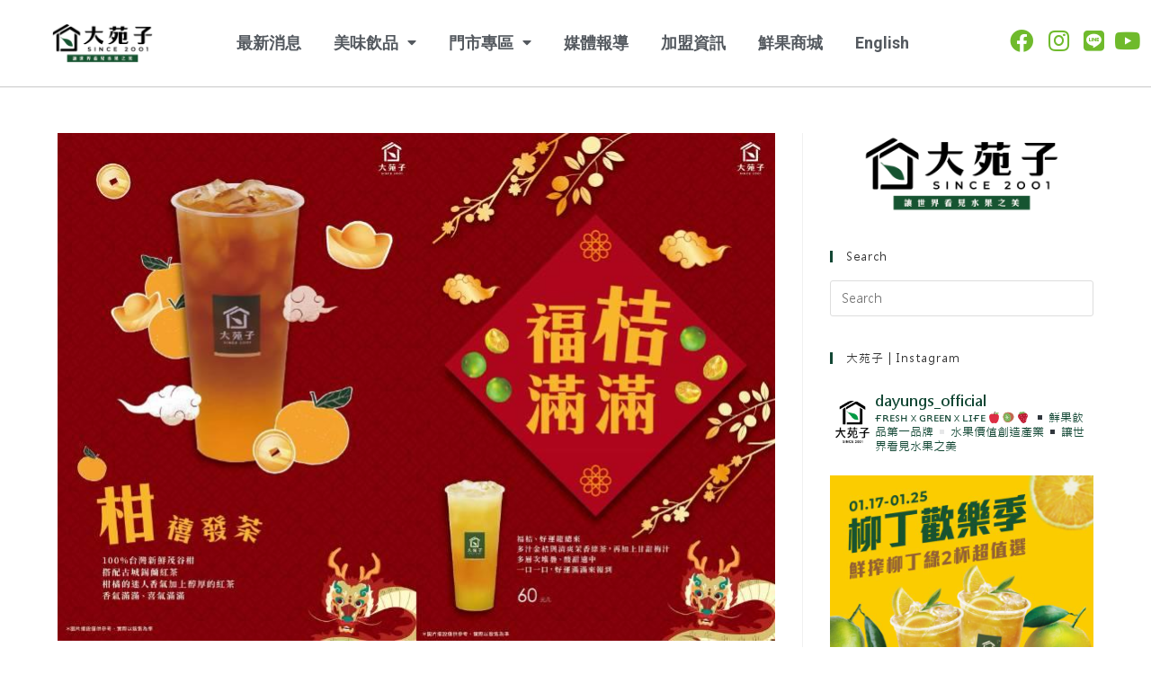

--- FILE ---
content_type: text/html; charset=UTF-8
request_url: https://www.dayungs.com/2024/01/26/%E5%A4%A7%E8%8B%91%E5%AD%901-26%E8%B5%B7-%E6%8F%90%E5%89%8D%E7%99%BC%E9%BE%8D%E5%B9%B4%E7%B4%85%E5%8C%85-%E6%96%B0%E6%98%A5%E7%A6%8F%E6%B0%A3%E6%96%B0%E5%93%81%E9%80%A3%E7%99%BC%E3%80%90%E5%8B%81/
body_size: 25121
content:
<!DOCTYPE html>
<html class="html" lang="zh-hant" prefix="og: http://ogp.me/ns#">
<head>
	<meta charset="UTF-8">
	<link rel="profile" href="https://gmpg.org/xfn/11">

	<link rel="alternate" hreflang="zh-hant" href="https://www.dayungs.com/2024/01/26/%e5%a4%a7%e8%8b%91%e5%ad%901-26%e8%b5%b7-%e6%8f%90%e5%89%8d%e7%99%bc%e9%be%8d%e5%b9%b4%e7%b4%85%e5%8c%85-%e6%96%b0%e6%98%a5%e7%a6%8f%e6%b0%a3%e6%96%b0%e5%93%81%e9%80%a3%e7%99%bc%e3%80%90%e5%8b%81/" />
<link rel="alternate" hreflang="en" href="https://www.dayungs.com/2024/01/26/%e5%a4%a7%e8%8b%91%e5%ad%901-26%e8%b5%b7-%e6%8f%90%e5%89%8d%e7%99%bc%e9%be%8d%e5%b9%b4%e7%b4%85%e5%8c%85-%e6%96%b0%e6%98%a5%e7%a6%8f%e6%b0%a3%e6%96%b0%e5%93%81%e9%80%a3%e7%99%bc%e3%80%90%e5%8b%81/?lang=en" />
<link rel="alternate" hreflang="x-default" href="https://www.dayungs.com/2024/01/26/%e5%a4%a7%e8%8b%91%e5%ad%901-26%e8%b5%b7-%e6%8f%90%e5%89%8d%e7%99%bc%e9%be%8d%e5%b9%b4%e7%b4%85%e5%8c%85-%e6%96%b0%e6%98%a5%e7%a6%8f%e6%b0%a3%e6%96%b0%e5%93%81%e9%80%a3%e7%99%bc%e3%80%90%e5%8b%81/" />
<meta name="viewport" content="width=device-width, initial-scale=1">
<!-- Search Engine Optimization by Rank Math - https://s.rankmath.com/home -->
<title>大苑子1/26起 提前發龍年紅包 新春福氣新品連發【勁報 20240126】 - 大苑子｜台灣鮮果第一品牌</title>
<meta name="description" content="（勁報記者胡光輝/台北報導）新春農曆年一直是華人最重視的全家歡聚時刻，今年是龍年，大苑子特別在 1 /26 (五) 起搶先推出「咚龍咚龍 握福財龍來報到」新春3重好禮活動，不但要提前發紅包給苑粉們，還有好康優惠等著刮："/>
<meta name="robots" content="index, follow, max-snippet:-1, max-video-preview:-1, max-image-preview:large"/>
<link rel="canonical" href="https://www.dayungs.com/2024/01/26/%e5%a4%a7%e8%8b%91%e5%ad%901-26%e8%b5%b7-%e6%8f%90%e5%89%8d%e7%99%bc%e9%be%8d%e5%b9%b4%e7%b4%85%e5%8c%85-%e6%96%b0%e6%98%a5%e7%a6%8f%e6%b0%a3%e6%96%b0%e5%93%81%e9%80%a3%e7%99%bc%e3%80%90%e5%8b%81/" />
<meta property="og:locale" content="zh_TW">
<meta property="og:type" content="article">
<meta property="og:title" content="大苑子1/26起 提前發龍年紅包 新春福氣新品連發【勁報 20240126】 - 大苑子｜台灣鮮果第一品牌">
<meta property="og:description" content="（勁報記者胡光輝/台北報導）新春農曆年一直是華人最重視的全家歡聚時刻，今年是龍年，大苑子特別在 1 /26 (五) 起搶先推出「咚龍咚龍 握福財龍來報到」新春3重好禮活動，不但要提前發紅包給苑粉們，還有好康優惠等著刮：">
<meta property="og:url" content="https://www.dayungs.com/2024/01/26/%e5%a4%a7%e8%8b%91%e5%ad%901-26%e8%b5%b7-%e6%8f%90%e5%89%8d%e7%99%bc%e9%be%8d%e5%b9%b4%e7%b4%85%e5%8c%85-%e6%96%b0%e6%98%a5%e7%a6%8f%e6%b0%a3%e6%96%b0%e5%93%81%e9%80%a3%e7%99%bc%e3%80%90%e5%8b%81/">
<meta property="og:site_name" content="大苑子｜台灣鮮果第一品牌">
<meta property="article:section" content="感謝媒體">
<meta property="article:published_time" content="2024-01-26T13:49:35+08:00">
<meta property="article:modified_time" content="2024-01-26T13:51:00+08:00">
<meta property="og:updated_time" content="2024-01-26T13:51:00+08:00">
<meta property="og:image" content="https://www.dayungs.com/wp-content/uploads/2024/01/c81406064a038ec0a824c1e4f61811a7.jpeg">
<meta property="og:image:secure_url" content="https://www.dayungs.com/wp-content/uploads/2024/01/c81406064a038ec0a824c1e4f61811a7.jpeg">
<meta property="og:image:width" content="800">
<meta property="og:image:height" content="566">
<meta property="og:image:alt" content="大苑子1/26起 提前發龍年紅包 新春福氣新品連發【勁報 20240126】">
<meta property="og:image:type" content="image/jpeg">
<meta name="twitter:card" content="summary_large_image">
<meta name="twitter:title" content="大苑子1/26起 提前發龍年紅包 新春福氣新品連發【勁報 20240126】 - 大苑子｜台灣鮮果第一品牌">
<meta name="twitter:description" content="（勁報記者胡光輝/台北報導）新春農曆年一直是華人最重視的全家歡聚時刻，今年是龍年，大苑子特別在 1 /26 (五) 起搶先推出「咚龍咚龍 握福財龍來報到」新春3重好禮活動，不但要提前發紅包給苑粉們，還有好康優惠等著刮：">
<meta name="twitter:image" content="https://www.dayungs.com/wp-content/uploads/2024/01/c81406064a038ec0a824c1e4f61811a7.jpeg">
<script type="application/ld+json">{"@context":"https:\/\/schema.org","@graph":[{"@type":"BlogPosting","headline":"\u5927\u82d1\u5b501\/26\u8d77 \u63d0\u524d\u767c\u9f8d\u5e74\u7d05\u5305 \u65b0\u6625\u798f\u6c23\u65b0\u54c1\u9023\u767c\u3010\u52c1\u5831 20240126\u3011","datePublished":"2024-01-26T13:49:35+08:00","dateModified":"2024-01-26T13:51:00+08:00","publisher":{"@type":"Organization","name":"dayungs@dev","logo":{"@type":"ImageObject","url":"https:\/\/www.dayungs.com\/wp-content\/uploads\/2020\/09\/dayungs_logo.png"}},"mainEntityOfPage":{"@type":"WebPage","@id":"https:\/\/www.dayungs.com\/2024\/01\/26\/%e5%a4%a7%e8%8b%91%e5%ad%901-26%e8%b5%b7-%e6%8f%90%e5%89%8d%e7%99%bc%e9%be%8d%e5%b9%b4%e7%b4%85%e5%8c%85-%e6%96%b0%e6%98%a5%e7%a6%8f%e6%b0%a3%e6%96%b0%e5%93%81%e9%80%a3%e7%99%bc%e3%80%90%e5%8b%81\/"},"author":{"@type":"Person","name":"AndreaLee"},"description":"\uff08\u52c1\u5831\u8a18\u8005\u80e1\u5149\u8f1d\/\u53f0\u5317\u5831\u5c0e\uff09\u65b0\u6625\u8fb2\u66c6\u5e74\u4e00\u76f4\u662f\u83ef\u4eba\u6700\u91cd\u8996\u7684\u5168\u5bb6\u6b61\u805a\u6642\u523b\uff0c\u4eca\u5e74\u662f\u9f8d\u5e74\uff0c\u5927\u82d1\u5b50\u7279\u5225\u5728 1 \/26 (\u4e94) \u8d77\u6436\u5148\u63a8\u51fa\u300c\u549a\u9f8d\u549a\u9f8d \u63e1\u798f\u8ca1\u9f8d\u4f86\u5831\u5230\u300d\u65b0\u66253\u91cd\u597d\u79ae\u6d3b\u52d5\uff0c\u4e0d\u4f46\u8981\u63d0\u524d\u767c\u7d05\u5305\u7d66\u82d1\u7c89\u5011\uff0c\u9084\u6709\u597d\u5eb7\u512a\u60e0\u7b49\u8457\u522e\uff1a","image":{"@type":"ImageObject","url":"https:\/\/www.dayungs.com\/wp-content\/uploads\/2024\/01\/c81406064a038ec0a824c1e4f61811a7.jpeg","width":800,"height":566}}]}</script>
<!-- /Rank Math WordPress SEO plugin -->

<script type='application/javascript'>console.log('PixelYourSite Free version 8.2.8');</script>
<link rel='dns-prefetch' href='//s.w.org' />
<link rel="alternate" type="application/rss+xml" title="訂閱《大苑子｜台灣鮮果第一品牌》&raquo; 資訊提供" href="https://www.dayungs.com/feed/" />
<link rel="alternate" type="application/rss+xml" title="訂閱《大苑子｜台灣鮮果第一品牌》&raquo; 留言的資訊提供" href="https://www.dayungs.com/comments/feed/" />
		<script type="text/javascript">
			window._wpemojiSettings = {"baseUrl":"https:\/\/s.w.org\/images\/core\/emoji\/13.0.0\/72x72\/","ext":".png","svgUrl":"https:\/\/s.w.org\/images\/core\/emoji\/13.0.0\/svg\/","svgExt":".svg","source":{"concatemoji":"https:\/\/www.dayungs.com\/wp-includes\/js\/wp-emoji-release.min.js?ver=5.5.17"}};
			!function(e,a,t){var n,r,o,i=a.createElement("canvas"),p=i.getContext&&i.getContext("2d");function s(e,t){var a=String.fromCharCode;p.clearRect(0,0,i.width,i.height),p.fillText(a.apply(this,e),0,0);e=i.toDataURL();return p.clearRect(0,0,i.width,i.height),p.fillText(a.apply(this,t),0,0),e===i.toDataURL()}function c(e){var t=a.createElement("script");t.src=e,t.defer=t.type="text/javascript",a.getElementsByTagName("head")[0].appendChild(t)}for(o=Array("flag","emoji"),t.supports={everything:!0,everythingExceptFlag:!0},r=0;r<o.length;r++)t.supports[o[r]]=function(e){if(!p||!p.fillText)return!1;switch(p.textBaseline="top",p.font="600 32px Arial",e){case"flag":return s([127987,65039,8205,9895,65039],[127987,65039,8203,9895,65039])?!1:!s([55356,56826,55356,56819],[55356,56826,8203,55356,56819])&&!s([55356,57332,56128,56423,56128,56418,56128,56421,56128,56430,56128,56423,56128,56447],[55356,57332,8203,56128,56423,8203,56128,56418,8203,56128,56421,8203,56128,56430,8203,56128,56423,8203,56128,56447]);case"emoji":return!s([55357,56424,8205,55356,57212],[55357,56424,8203,55356,57212])}return!1}(o[r]),t.supports.everything=t.supports.everything&&t.supports[o[r]],"flag"!==o[r]&&(t.supports.everythingExceptFlag=t.supports.everythingExceptFlag&&t.supports[o[r]]);t.supports.everythingExceptFlag=t.supports.everythingExceptFlag&&!t.supports.flag,t.DOMReady=!1,t.readyCallback=function(){t.DOMReady=!0},t.supports.everything||(n=function(){t.readyCallback()},a.addEventListener?(a.addEventListener("DOMContentLoaded",n,!1),e.addEventListener("load",n,!1)):(e.attachEvent("onload",n),a.attachEvent("onreadystatechange",function(){"complete"===a.readyState&&t.readyCallback()})),(n=t.source||{}).concatemoji?c(n.concatemoji):n.wpemoji&&n.twemoji&&(c(n.twemoji),c(n.wpemoji)))}(window,document,window._wpemojiSettings);
		</script>
		<style type="text/css">
img.wp-smiley,
img.emoji {
	display: inline !important;
	border: none !important;
	box-shadow: none !important;
	height: 1em !important;
	width: 1em !important;
	margin: 0 .07em !important;
	vertical-align: -0.1em !important;
	background: none !important;
	padding: 0 !important;
}
</style>
	<link rel='stylesheet' id='litespeed-cache-dummy-css'  href='https://www.dayungs.com/wp-content/plugins/litespeed-cache/assets/css/litespeed-dummy.css?ver=5.5.17' type='text/css' media='all' />
<link rel='stylesheet' id='sbi_styles-css'  href='https://www.dayungs.com/wp-content/plugins/instagram-feed/css/sbi-styles.min.css?ver=6.6.1' type='text/css' media='all' />
<link rel='stylesheet' id='wp-block-library-css'  href='https://www.dayungs.com/wp-includes/css/dist/block-library/style.min.css?ver=5.5.17' type='text/css' media='all' />
<link rel='stylesheet' id='wp-block-library-theme-css'  href='https://www.dayungs.com/wp-includes/css/dist/block-library/theme.min.css?ver=5.5.17' type='text/css' media='all' />
<link rel='stylesheet' id='dashicons-css'  href='https://www.dayungs.com/wp-includes/css/dashicons.min.css?ver=5.5.17' type='text/css' media='all' />
<style id='dashicons-inline-css' type='text/css'>
.entry-content > * {margin-bottom: 15px !important}
</style>
<link rel='stylesheet' id='wpml-legacy-horizontal-list-0-css'  href='//www.dayungs.com/wp-content/plugins/sitepress-multilingual-cms/templates/language-switchers/legacy-list-horizontal/style.min.css?ver=1' type='text/css' media='all' />
<style id='wpml-legacy-horizontal-list-0-inline-css' type='text/css'>
.wpml-ls-statics-footer a {color:#444444;background-color:#ffffff;}.wpml-ls-statics-footer a:hover,.wpml-ls-statics-footer a:focus {color:#000000;background-color:#eeeeee;}.wpml-ls-statics-footer .wpml-ls-current-language>a {color:#444444;background-color:#ffffff;}.wpml-ls-statics-footer .wpml-ls-current-language:hover>a, .wpml-ls-statics-footer .wpml-ls-current-language>a:focus {color:#000000;background-color:#eeeeee;}
</style>
<link rel='stylesheet' id='wpml-menu-item-0-css'  href='//www.dayungs.com/wp-content/plugins/sitepress-multilingual-cms/templates/language-switchers/menu-item/style.min.css?ver=1' type='text/css' media='all' />
<style id='wpml-menu-item-0-inline-css' type='text/css'>
.wpml-ls-slot-24.wpml-ls-current-language, .wpml-ls-slot-24.wpml-ls-current-language a, .wpml-ls-slot-24.wpml-ls-current-language a:visited{color:#000000;}
</style>
<link rel='stylesheet' id='font-awesome-css'  href='https://www.dayungs.com/wp-content/themes/oceanwp/assets/fonts/fontawesome/css/all.min.css?ver=5.11.2' type='text/css' media='all' />
<link rel='stylesheet' id='simple-line-icons-css'  href='https://www.dayungs.com/wp-content/themes/oceanwp/assets/css/third/simple-line-icons.min.css?ver=2.4.0' type='text/css' media='all' />
<link rel='stylesheet' id='magnific-popup-css'  href='https://www.dayungs.com/wp-content/themes/oceanwp/assets/css/third/magnific-popup.min.css?ver=1.0.0' type='text/css' media='all' />
<link rel='stylesheet' id='slick-css'  href='https://www.dayungs.com/wp-content/themes/oceanwp/assets/css/third/slick.min.css?ver=1.6.0' type='text/css' media='all' />
<link rel='stylesheet' id='oceanwp-style-css'  href='https://www.dayungs.com/wp-content/themes/oceanwp/assets/css/style.min.css?ver=1.8.7' type='text/css' media='all' />
<link rel='stylesheet' id='jet-blocks-css'  href='https://www.dayungs.com/wp-content/plugins/jet-blocks/assets/css/jet-blocks.css?ver=1.2.2' type='text/css' media='all' />
<link rel='stylesheet' id='jet-elements-css'  href='https://www.dayungs.com/wp-content/plugins/jet-elements/assets/css/jet-elements.css?ver=2.2.15' type='text/css' media='all' />
<link rel='stylesheet' id='jet-elements-skin-css'  href='https://www.dayungs.com/wp-content/plugins/jet-elements/assets/css/jet-elements-skin.css?ver=2.2.15' type='text/css' media='all' />
<link rel='stylesheet' id='elementor-icons-css'  href='https://www.dayungs.com/wp-content/plugins/elementor/assets/lib/eicons/css/elementor-icons.min.css?ver=5.9.1' type='text/css' media='all' />
<link rel='stylesheet' id='elementor-animations-css'  href='https://www.dayungs.com/wp-content/plugins/elementor/assets/lib/animations/animations.min.css?ver=3.0.8.1' type='text/css' media='all' />
<link rel='stylesheet' id='elementor-frontend-legacy-css'  href='https://www.dayungs.com/wp-content/plugins/elementor/assets/css/frontend-legacy.min.css?ver=3.0.8.1' type='text/css' media='all' />
<link rel='stylesheet' id='elementor-frontend-css'  href='https://www.dayungs.com/wp-content/plugins/elementor/assets/css/frontend.min.css?ver=3.0.8.1' type='text/css' media='all' />
<link rel='stylesheet' id='elementor-post-30065-css'  href='https://www.dayungs.com/wp-content/uploads/elementor/css/post-30065.css?ver=1760353552' type='text/css' media='all' />
<link rel='stylesheet' id='elementor-pro-css'  href='https://www.dayungs.com/wp-content/plugins/elementor-pro/assets/css/frontend.min.css?ver=3.0.4' type='text/css' media='all' />
<link rel='stylesheet' id='font-awesome-5-all-css'  href='https://www.dayungs.com/wp-content/plugins/elementor/assets/lib/font-awesome/css/all.min.css?ver=4.3.7' type='text/css' media='all' />
<link rel='stylesheet' id='font-awesome-4-shim-css'  href='https://www.dayungs.com/wp-content/plugins/elementor/assets/lib/font-awesome/css/v4-shims.min.css?ver=4.3.7' type='text/css' media='all' />
<link rel='stylesheet' id='elementor-global-css'  href='https://www.dayungs.com/wp-content/uploads/elementor/css/global.css?ver=1760353271' type='text/css' media='all' />
<link rel='stylesheet' id='elementor-post-18-css'  href='https://www.dayungs.com/wp-content/uploads/elementor/css/post-18.css?ver=1760353271' type='text/css' media='all' />
<link rel='stylesheet' id='elementor-post-22-css'  href='https://www.dayungs.com/wp-content/uploads/elementor/css/post-22.css?ver=1760353932' type='text/css' media='all' />
<link rel='stylesheet' id='elementor-post-6101-css'  href='https://www.dayungs.com/wp-content/uploads/elementor/css/post-6101.css?ver=1767172886' type='text/css' media='all' />
<link rel='stylesheet' id='elementor-post-5946-css'  href='https://www.dayungs.com/wp-content/uploads/elementor/css/post-5946.css?ver=1767172850' type='text/css' media='all' />
<link rel='stylesheet' id='tablepress-default-css'  href='https://www.dayungs.com/wp-content/tablepress-combined.min.css?ver=71' type='text/css' media='all' />
<link rel='stylesheet' id='oe-widgets-style-css'  href='https://www.dayungs.com/wp-content/plugins/ocean-extra/assets/css/widgets.css?ver=5.5.17' type='text/css' media='all' />
<link rel='stylesheet' id='google-fonts-1-css'  href='https://fonts.googleapis.com/css?family=Roboto%3A100%2C100italic%2C200%2C200italic%2C300%2C300italic%2C400%2C400italic%2C500%2C500italic%2C600%2C600italic%2C700%2C700italic%2C800%2C800italic%2C900%2C900italic%7CRoboto+Slab%3A100%2C100italic%2C200%2C200italic%2C300%2C300italic%2C400%2C400italic%2C500%2C500italic%2C600%2C600italic%2C700%2C700italic%2C800%2C800italic%2C900%2C900italic&#038;ver=5.5.17' type='text/css' media='all' />
<link rel='stylesheet' id='elementor-icons-shared-0-css'  href='https://www.dayungs.com/wp-content/plugins/elementor/assets/lib/font-awesome/css/fontawesome.min.css?ver=5.12.0' type='text/css' media='all' />
<link rel='stylesheet' id='elementor-icons-fa-brands-css'  href='https://www.dayungs.com/wp-content/plugins/elementor/assets/lib/font-awesome/css/brands.min.css?ver=5.12.0' type='text/css' media='all' />
<link rel='stylesheet' id='elementor-icons-fa-solid-css'  href='https://www.dayungs.com/wp-content/plugins/elementor/assets/lib/font-awesome/css/solid.min.css?ver=5.12.0' type='text/css' media='all' />
<link rel='stylesheet' id='elementor-icons-fa-regular-css'  href='https://www.dayungs.com/wp-content/plugins/elementor/assets/lib/font-awesome/css/regular.min.css?ver=5.12.0' type='text/css' media='all' />
<!--n2css--><script type='text/javascript' src='https://www.dayungs.com/wp-includes/js/jquery/jquery.js?ver=1.12.4-wp' id='jquery-core-js'></script>
<script type='text/javascript' id='wpml-cookie-js-extra'>
/* <![CDATA[ */
var wpml_cookies = {"wp-wpml_current_language":{"value":"zh-hant","expires":1,"path":"\/"}};
var wpml_cookies = {"wp-wpml_current_language":{"value":"zh-hant","expires":1,"path":"\/"}};
/* ]]> */
</script>
<script type='text/javascript' src='https://www.dayungs.com/wp-content/plugins/sitepress-multilingual-cms/res/js/cookies/language-cookie.js?ver=4.5.8' id='wpml-cookie-js'></script>
<script type='text/javascript' src='https://www.dayungs.com/wp-content/plugins/elementor/assets/lib/font-awesome/js/v4-shims.min.js?ver=4.3.7' id='font-awesome-4-shim-js'></script>
<link rel="https://api.w.org/" href="https://www.dayungs.com/wp-json/" /><link rel="alternate" type="application/json" href="https://www.dayungs.com/wp-json/wp/v2/posts/25423" /><link rel="EditURI" type="application/rsd+xml" title="RSD" href="https://www.dayungs.com/xmlrpc.php?rsd" />
<link rel="wlwmanifest" type="application/wlwmanifest+xml" href="https://www.dayungs.com/wp-includes/wlwmanifest.xml" /> 
<meta name="generator" content="WordPress 5.5.17" />
<link rel='shortlink' href='https://www.dayungs.com/?p=25423' />
<link rel="alternate" type="application/json+oembed" href="https://www.dayungs.com/wp-json/oembed/1.0/embed?url=https%3A%2F%2Fwww.dayungs.com%2F2024%2F01%2F26%2F%25e5%25a4%25a7%25e8%258b%2591%25e5%25ad%25901-26%25e8%25b5%25b7-%25e6%258f%2590%25e5%2589%258d%25e7%2599%25bc%25e9%25be%258d%25e5%25b9%25b4%25e7%25b4%2585%25e5%258c%2585-%25e6%2596%25b0%25e6%2598%25a5%25e7%25a6%258f%25e6%25b0%25a3%25e6%2596%25b0%25e5%2593%2581%25e9%2580%25a3%25e7%2599%25bc%25e3%2580%2590%25e5%258b%2581%2F" />
<link rel="alternate" type="text/xml+oembed" href="https://www.dayungs.com/wp-json/oembed/1.0/embed?url=https%3A%2F%2Fwww.dayungs.com%2F2024%2F01%2F26%2F%25e5%25a4%25a7%25e8%258b%2591%25e5%25ad%25901-26%25e8%25b5%25b7-%25e6%258f%2590%25e5%2589%258d%25e7%2599%25bc%25e9%25be%258d%25e5%25b9%25b4%25e7%25b4%2585%25e5%258c%2585-%25e6%2596%25b0%25e6%2598%25a5%25e7%25a6%258f%25e6%25b0%25a3%25e6%2596%25b0%25e5%2593%2581%25e9%2580%25a3%25e7%2599%25bc%25e3%2580%2590%25e5%258b%2581%2F&#038;format=xml" />
<meta name="generator" content="WPML ver:4.5.8 stt:61,1;" />
<script>
(function(i,s,o,g,r,a,m){i['GoogleAnalyticsObject']=r;i[r]=i[r]||function(){
(i[r].q=i[r].q||[]).push(arguments)},i[r].l=1*new Date();a=s.createElement(o),
m=s.getElementsByTagName(o)[0];a.async=1;a.src=g;m.parentNode.insertBefore(a,m)
})(window,document,'script','//www.google-analytics.com/analytics.js','ga');
ga('create', 'UA-12313581-4', 'auto');
ga('send', 'pageview');
</script>


<meta name="google-site-verification" content="TkUZru1TtvGI09CsG1lUTB-kjDujQ9ULW95voVdows8" />

<!-- Facebook Pixel Code -->
<script>
  !function(f,b,e,v,n,t,s)
  {if(f.fbq)return;n=f.fbq=function(){n.callMethod?
  n.callMethod.apply(n,arguments):n.queue.push(arguments)};
  if(!f._fbq)f._fbq=n;n.push=n;n.loaded=!0;n.version='2.0';
  n.queue=[];t=b.createElement(e);t.async=!0;
  t.src=v;s=b.getElementsByTagName(e)[0];
  s.parentNode.insertBefore(t,s)}(window, document,'script',
  'https://connect.facebook.net/en_US/fbevents.js');
  fbq('init', '719368215141306');
  fbq('track', 'PageView');
</script>
<noscript><img height="1" width="1" style="display:none"
  src="https://www.facebook.com/tr?id=719368215141306&ev=PageView&noscript=1"
/></noscript>
<!-- End Facebook Pixel Code -->

<!-- Facebook Domain Verification dayungs.com -->
<meta name="facebook-domain-verification" content="m9idv280bbc5cw0ku54swnrt7z92xv" />
<!-- End Facebook Domain Verification -->

<!-- Facebook Domain Verification -->
<meta name="facebook-domain-verification" content="wmt0vdxtz561gmp2drelc73g0ni9le" />
<!-- End Facebook Domain Verification --><meta name="facebook-domain-verification" content="m9idv280bbc5cw0ku54swnrt7z92xv" /><meta name="facebook-domain-verification" content="wmt0vdxtz561gmp2drelc73g0ni9le" />      <meta name="onesignal" content="wordpress-plugin"/>
            <script>

      window.OneSignal = window.OneSignal || [];

      OneSignal.push( function() {
        OneSignal.SERVICE_WORKER_UPDATER_PATH = "OneSignalSDKUpdaterWorker.js.php";
        OneSignal.SERVICE_WORKER_PATH = "OneSignalSDKWorker.js.php";
        OneSignal.SERVICE_WORKER_PARAM = { scope: '/' };

        OneSignal.setDefaultNotificationUrl("https://www.dayungs.com");
        var oneSignal_options = {};
        window._oneSignalInitOptions = oneSignal_options;

        oneSignal_options['wordpress'] = true;
oneSignal_options['appId'] = '87cea0a6-140a-4ace-b919-a3fc5506fa87';
oneSignal_options['welcomeNotification'] = { };
oneSignal_options['welcomeNotification']['title'] = "感謝您訂閱大苑子";
oneSignal_options['welcomeNotification']['message'] = "大苑子將通知最新資訊給你！";
oneSignal_options['path'] = "https://www.dayungs.com/wp-content/plugins/onesignal-free-web-push-notifications/sdk_files/";
oneSignal_options['safari_web_id'] = "web.onesignal.auto.41aef4b6-51a4-4778-92bc-f3aa3e26acde";
oneSignal_options['promptOptions'] = { };
oneSignal_options['promptOptions']['actionMessage'] = '訂閱大苑子獲得最新訊息';
oneSignal_options['promptOptions']['acceptButtonText'] = '立即訂閱';
oneSignal_options['promptOptions']['cancelButtonText'] = '錯過第一手資訊';
                OneSignal.init(window._oneSignalInitOptions);
                OneSignal.showSlidedownPrompt();      });

      function documentInitOneSignal() {
        var oneSignal_elements = document.getElementsByClassName("OneSignal-prompt");

        var oneSignalLinkClickHandler = function(event) { OneSignal.push(['registerForPushNotifications']); event.preventDefault(); };        for(var i = 0; i < oneSignal_elements.length; i++)
          oneSignal_elements[i].addEventListener('click', oneSignalLinkClickHandler, false);
      }

      if (document.readyState === 'complete') {
           documentInitOneSignal();
      }
      else {
           window.addEventListener("load", function(event){
               documentInitOneSignal();
          });
      }
    </script>
<script type='application/javascript'>console.warn('PixelYourSite: no pixel configured.');</script>
<style type="text/css">.blue-message {
background: none repeat scroll 0 0 #3399ff;
    color: #ffffff;
    text-shadow: none;
    font-size: 16px;
    line-height: 24px;
    padding: 10px;
} 
.green-message {
background: none repeat scroll 0 0 #8cc14c;
    color: #ffffff;
    text-shadow: none;
    font-size: 16px;
    line-height: 24px;
    padding: 10px;
} 
.orange-message {
background: none repeat scroll 0 0 #faa732;
    color: #ffffff;
    text-shadow: none;
    font-size: 16px;
    line-height: 24px;
    padding: 10px;
} 
.red-message {
background: none repeat scroll 0 0 #da4d31;
    color: #ffffff;
    text-shadow: none;
    font-size: 16px;
    line-height: 24px;
    padding: 10px;
} 
.grey-message {
background: none repeat scroll 0 0 #53555c;
    color: #ffffff;
    text-shadow: none;
    font-size: 16px;
    line-height: 24px;
    padding: 10px;
} 
.left-block {
background: none repeat scroll 0 0px, radial-gradient(ellipse at center center, #ffffff 0%, #f2f2f2 100%) repeat scroll 0 0 rgba(0, 0, 0, 0);
    color: #8b8e97;
    padding: 10px;
    margin: 10px;
    float: left;
} 
.right-block {
background: none repeat scroll 0 0px, radial-gradient(ellipse at center center, #ffffff 0%, #f2f2f2 100%) repeat scroll 0 0 rgba(0, 0, 0, 0);
    color: #8b8e97;
    padding: 10px;
    margin: 10px;
    float: right;
} 
.blockquotes {
background: none;
    border-left: 5px solid #f1f1f1;
    color: #8B8E97;
    font-size: 16px;
    font-style: italic;
    line-height: 22px;
    padding-left: 15px;
    padding: 10px;
    width: 60%;
    float: left;
} 
</style><link rel="icon" href="https://www.dayungs.com/wp-content/uploads/2021/02/2021大苑子新CI直橫_直式-512X512-1-150x150.png" sizes="32x32" />
<link rel="icon" href="https://www.dayungs.com/wp-content/uploads/2021/02/2021大苑子新CI直橫_直式-512X512-1-300x300.png" sizes="192x192" />
<link rel="apple-touch-icon" href="https://www.dayungs.com/wp-content/uploads/2021/02/2021大苑子新CI直橫_直式-512X512-1-300x300.png" />
<meta name="msapplication-TileImage" content="https://www.dayungs.com/wp-content/uploads/2021/02/2021大苑子新CI直橫_直式-512X512-1-300x300.png" />
		<style type="text/css" id="wp-custom-css">
			h1,h2,h3,h4,h5,h6,h6,p,body{font-family:"Microsoft JhengHei","微軟正黑體" !important}		</style>
		<!-- OceanWP CSS -->
<style type="text/css">
/* General CSS */a:hover,a.light:hover,.theme-heading .text::before,#top-bar-content >a:hover,#top-bar-social li.oceanwp-email a:hover,#site-navigation-wrap .dropdown-menu >li >a:hover,#site-header.medium-header #medium-searchform button:hover,.oceanwp-mobile-menu-icon a:hover,.blog-entry.post .blog-entry-header .entry-title a:hover,.blog-entry.post .blog-entry-readmore a:hover,.blog-entry.thumbnail-entry .blog-entry-category a,ul.meta li a:hover,.dropcap,.single nav.post-navigation .nav-links .title,body .related-post-title a:hover,body #wp-calendar caption,body .contact-info-widget.default i,body .contact-info-widget.big-icons i,body .custom-links-widget .oceanwp-custom-links li a:hover,body .custom-links-widget .oceanwp-custom-links li a:hover:before,body .posts-thumbnails-widget li a:hover,body .social-widget li.oceanwp-email a:hover,.comment-author .comment-meta .comment-reply-link,#respond #cancel-comment-reply-link:hover,#footer-widgets .footer-box a:hover,#footer-bottom a:hover,#footer-bottom #footer-bottom-menu a:hover,.sidr a:hover,.sidr-class-dropdown-toggle:hover,.sidr-class-menu-item-has-children.active >a,.sidr-class-menu-item-has-children.active >a >.sidr-class-dropdown-toggle,input[type=checkbox]:checked:before{color:#124734}input[type="button"],input[type="reset"],input[type="submit"],button[type="submit"],.button,#site-navigation-wrap .dropdown-menu >li.btn >a >span,.thumbnail:hover i,.post-quote-content,.omw-modal .omw-close-modal,body .contact-info-widget.big-icons li:hover i,body div.wpforms-container-full .wpforms-form input[type=submit],body div.wpforms-container-full .wpforms-form button[type=submit],body div.wpforms-container-full .wpforms-form .wpforms-page-button{background-color:#124734}.widget-title{border-color:#124734}blockquote{border-color:#124734}#searchform-dropdown{border-color:#124734}.dropdown-menu .sub-menu{border-color:#124734}.blog-entry.large-entry .blog-entry-readmore a:hover{border-color:#124734}.oceanwp-newsletter-form-wrap input[type="email"]:focus{border-color:#124734}.social-widget li.oceanwp-email a:hover{border-color:#124734}#respond #cancel-comment-reply-link:hover{border-color:#124734}body .contact-info-widget.big-icons li:hover i{border-color:#124734}#footer-widgets .oceanwp-newsletter-form-wrap input[type="email"]:focus{border-color:#124734}input[type="button"]:hover,input[type="reset"]:hover,input[type="submit"]:hover,button[type="submit"]:hover,input[type="button"]:focus,input[type="reset"]:focus,input[type="submit"]:focus,button[type="submit"]:focus,.button:hover,#site-navigation-wrap .dropdown-menu >li.btn >a:hover >span,.post-quote-author,.omw-modal .omw-close-modal:hover,body div.wpforms-container-full .wpforms-form input[type=submit]:hover,body div.wpforms-container-full .wpforms-form button[type=submit]:hover,body div.wpforms-container-full .wpforms-form .wpforms-page-button:hover{background-color:#000000}a:hover{color:rgba(0,0,0,0.8)}body .theme-button,body input[type="submit"],body button[type="submit"],body button,body .button,body div.wpforms-container-full .wpforms-form input[type=submit],body div.wpforms-container-full .wpforms-form button[type=submit],body div.wpforms-container-full .wpforms-form .wpforms-page-button{background-color:#124734}body .theme-button:hover,body input[type="submit"]:hover,body button[type="submit"]:hover,body button:hover,body .button:hover,body div.wpforms-container-full .wpforms-form input[type=submit]:hover,body div.wpforms-container-full .wpforms-form input[type=submit]:active,body div.wpforms-container-full .wpforms-form button[type=submit]:hover,body div.wpforms-container-full .wpforms-form button[type=submit]:active,body div.wpforms-container-full .wpforms-form .wpforms-page-button:hover,body div.wpforms-container-full .wpforms-form .wpforms-page-button:active{background-color:rgba(18,71,52,0.63)}/* Header CSS */#site-header.has-header-media .overlay-header-media{background-color:rgba(0,0,0,0.5)}
</style></head>

<body data-rsssl=1 class="post-template-default single single-post postid-25423 single-format-standard wp-custom-logo wp-embed-responsive oceanwp-theme sidebar-mobile default-breakpoint has-sidebar content-right-sidebar post-in-category-press page-header-disabled has-breadcrumbs elementor-default elementor-kit-30065" itemscope="itemscope" itemtype="https://schema.org/Article">

	
	
	<div id="outer-wrap" class="site clr">

		<a class="skip-link screen-reader-text" href="#main">Skip to content</a>

		
		<div id="wrap" class="clr">

			
			
<header id="site-header" class="clr" data-height="74" itemscope="itemscope" itemtype="https://schema.org/WPHeader" role="banner">

			<div data-elementor-type="header" data-elementor-id="18" class="elementor elementor-18 elementor-location-header" data-elementor-settings="[]">
		<div class="elementor-section-wrap">
					<header class="elementor-section elementor-top-section elementor-element elementor-element-2b16a113 elementor-section-content-middle elementor-section-stretched elementor-section-boxed elementor-section-height-default elementor-section-height-default" data-id="2b16a113" data-element_type="section" data-settings="{&quot;background_background&quot;:&quot;classic&quot;,&quot;sticky&quot;:&quot;top&quot;,&quot;stretch_section&quot;:&quot;section-stretched&quot;,&quot;sticky_on&quot;:[&quot;desktop&quot;,&quot;tablet&quot;,&quot;mobile&quot;],&quot;sticky_offset&quot;:0,&quot;sticky_effects_offset&quot;:0}">
						<div class="elementor-container elementor-column-gap-no">
							<div class="elementor-row">
					<div class="elementor-column elementor-col-33 elementor-top-column elementor-element elementor-element-4e76aa4c" data-id="4e76aa4c" data-element_type="column">
			<div class="elementor-column-wrap elementor-element-populated">
							<div class="elementor-widget-wrap">
						<div class="elementor-element elementor-element-6d9666a3 elementor-widget elementor-widget-theme-site-logo elementor-widget-image" data-id="6d9666a3" data-element_type="widget" data-widget_type="theme-site-logo.default">
				<div class="elementor-widget-container">
					<div class="elementor-image">
											<a href="https://www.dayungs.com">
							<img width="1280" height="400" src="https://www.dayungs.com/wp-content/uploads/2022/03/2021大苑子新CI直橫_橫式-1280X400-2.png" class="attachment-full size-full" alt="" loading="lazy" srcset="https://www.dayungs.com/wp-content/uploads/2022/03/2021大苑子新CI直橫_橫式-1280X400-2.png 1280w, https://www.dayungs.com/wp-content/uploads/2022/03/2021大苑子新CI直橫_橫式-1280X400-2-300x94.png 300w, https://www.dayungs.com/wp-content/uploads/2022/03/2021大苑子新CI直橫_橫式-1280X400-2-1024x320.png 1024w, https://www.dayungs.com/wp-content/uploads/2022/03/2021大苑子新CI直橫_橫式-1280X400-2-768x240.png 768w" sizes="(max-width: 1280px) 100vw, 1280px" />								</a>
											</div>
				</div>
				</div>
						</div>
					</div>
		</div>
				<div class="elementor-column elementor-col-33 elementor-top-column elementor-element elementor-element-6d4a6a6d" data-id="6d4a6a6d" data-element_type="column">
			<div class="elementor-column-wrap elementor-element-populated">
							<div class="elementor-widget-wrap">
						<div class="elementor-element elementor-element-31a07bbc elementor-nav-menu__align-center elementor-nav-menu--stretch elementor-nav-menu__text-align-center elementor-widget__width-inherit elementor-nav-menu--indicator-classic elementor-nav-menu--dropdown-tablet elementor-nav-menu--toggle elementor-nav-menu--burger elementor-widget elementor-widget-nav-menu" data-id="31a07bbc" data-element_type="widget" data-settings="{&quot;full_width&quot;:&quot;stretch&quot;,&quot;sticky&quot;:&quot;top&quot;,&quot;sticky_on&quot;:[&quot;desktop&quot;],&quot;layout&quot;:&quot;horizontal&quot;,&quot;toggle&quot;:&quot;burger&quot;,&quot;sticky_offset&quot;:0,&quot;sticky_effects_offset&quot;:0}" data-widget_type="nav-menu.default">
				<div class="elementor-widget-container">
						<nav role="navigation" class="elementor-nav-menu--main elementor-nav-menu__container elementor-nav-menu--layout-horizontal e--pointer-text e--animation-none"><ul id="menu-1-31a07bbc" class="elementor-nav-menu"><li class="menu-item menu-item-type-post_type menu-item-object-page menu-item-4832"><a href="https://www.dayungs.com/hotnews-html/" class="elementor-item">最新消息</a></li>
<li class="menu-item menu-item-type-post_type menu-item-object-page menu-item-has-children menu-item-4830"><a href="https://www.dayungs.com/distinctive_product/" class="elementor-item">美味飲品</a>
<ul class="sub-menu elementor-nav-menu--dropdown">
	<li class="menu-item menu-item-type-post_type menu-item-object-page menu-item-22209"><a href="https://www.dayungs.com/home/product/seasonal/" class="elementor-sub-item">所有飲品</a></li>
	<li class="menu-item menu-item-type-post_type menu-item-object-page menu-item-4831"><a href="https://www.dayungs.com/distinctive_product/" class="elementor-sub-item">特色飲品</a></li>
	<li class="menu-item menu-item-type-post_type menu-item-object-page menu-item-13095"><a href="https://www.dayungs.com/hot_product/hot1/" class="elementor-sub-item">週邊產品</a></li>
	<li class="menu-item menu-item-type-post_type menu-item-object-page menu-item-4840"><a href="https://www.dayungs.com/pesticide_verification-html/" class="elementor-sub-item">農藥檢測</a></li>
	<li class="menu-item menu-item-type-custom menu-item-object-custom menu-item-has-children menu-item-4825"><a class="elementor-sub-item">飲品價目表</a>
	<ul class="sub-menu elementor-nav-menu--dropdown">
		<li class="menu-item menu-item-type-post_type menu-item-object-page menu-item-4839"><a href="https://www.dayungs.com/item_list-html/" class="elementor-sub-item">北部價目表</a></li>
		<li class="menu-item menu-item-type-post_type menu-item-object-page menu-item-4838"><a href="https://www.dayungs.com/item_list_2-html/" class="elementor-sub-item">中部價目表</a></li>
		<li class="menu-item menu-item-type-post_type menu-item-object-page menu-item-4837"><a href="https://www.dayungs.com/item_list_3-html/" class="elementor-sub-item">南部價目表</a></li>
	</ul>
</li>
</ul>
</li>
<li class="menu-item menu-item-type-post_type menu-item-object-page menu-item-has-children menu-item-4829"><a href="https://www.dayungs.com/retail-html/" class="elementor-item">門市專區</a>
<ul class="sub-menu elementor-nav-menu--dropdown">
	<li class="menu-item menu-item-type-post_type menu-item-object-page menu-item-4834"><a href="https://www.dayungs.com/retail-html/" class="elementor-sub-item">台灣地區</a></li>
	<li class="menu-item menu-item-type-post_type menu-item-object-page menu-item-14588"><a href="https://www.dayungs.com/retail-html/retail_oversea/" class="elementor-sub-item">海外地區</a></li>
</ul>
</li>
<li class="menu-item menu-item-type-post_type menu-item-object-page menu-item-4833"><a href="https://www.dayungs.com/press/" class="elementor-item">媒體報導</a></li>
<li class="menu-item menu-item-type-post_type menu-item-object-page menu-item-4841"><a href="https://www.dayungs.com/about/brand_superiority/" class="elementor-item">加盟資訊</a></li>
<li class="menu-item menu-item-type-custom menu-item-object-custom menu-item-25755"><a href="https://store.dayungs.com/?utm_source=website&#038;utm_medium=header&#038;utm_campaign=longterm&#038;utm_content=button" class="elementor-item">鮮果商城</a></li>
<li class="menu-item wpml-ls-slot-24 wpml-ls-item wpml-ls-item-en wpml-ls-menu-item wpml-ls-first-item wpml-ls-last-item menu-item-type-wpml_ls_menu_item menu-item-object-wpml_ls_menu_item menu-item-wpml-ls-24-en"><a title="English" href="https://www.dayungs.com/2024/01/26/%e5%a4%a7%e8%8b%91%e5%ad%901-26%e8%b5%b7-%e6%8f%90%e5%89%8d%e7%99%bc%e9%be%8d%e5%b9%b4%e7%b4%85%e5%8c%85-%e6%96%b0%e6%98%a5%e7%a6%8f%e6%b0%a3%e6%96%b0%e5%93%81%e9%80%a3%e7%99%bc%e3%80%90%e5%8b%81/?lang=en" class="elementor-item"><span class="wpml-ls-native" lang="en">English</span></a></li>
</ul></nav>
					<div class="elementor-menu-toggle" role="button" tabindex="0" aria-label="選單切換" aria-expanded="false">
			<i class="eicon-menu-bar" aria-hidden="true"></i>
			<span class="elementor-screen-only">選單</span>
		</div>
			<nav class="elementor-nav-menu--dropdown elementor-nav-menu__container" role="navigation" aria-hidden="true"><ul id="menu-2-31a07bbc" class="elementor-nav-menu"><li class="menu-item menu-item-type-post_type menu-item-object-page menu-item-4832"><a href="https://www.dayungs.com/hotnews-html/" class="elementor-item">最新消息</a></li>
<li class="menu-item menu-item-type-post_type menu-item-object-page menu-item-has-children menu-item-4830"><a href="https://www.dayungs.com/distinctive_product/" class="elementor-item">美味飲品</a>
<ul class="sub-menu elementor-nav-menu--dropdown">
	<li class="menu-item menu-item-type-post_type menu-item-object-page menu-item-22209"><a href="https://www.dayungs.com/home/product/seasonal/" class="elementor-sub-item">所有飲品</a></li>
	<li class="menu-item menu-item-type-post_type menu-item-object-page menu-item-4831"><a href="https://www.dayungs.com/distinctive_product/" class="elementor-sub-item">特色飲品</a></li>
	<li class="menu-item menu-item-type-post_type menu-item-object-page menu-item-13095"><a href="https://www.dayungs.com/hot_product/hot1/" class="elementor-sub-item">週邊產品</a></li>
	<li class="menu-item menu-item-type-post_type menu-item-object-page menu-item-4840"><a href="https://www.dayungs.com/pesticide_verification-html/" class="elementor-sub-item">農藥檢測</a></li>
	<li class="menu-item menu-item-type-custom menu-item-object-custom menu-item-has-children menu-item-4825"><a class="elementor-sub-item">飲品價目表</a>
	<ul class="sub-menu elementor-nav-menu--dropdown">
		<li class="menu-item menu-item-type-post_type menu-item-object-page menu-item-4839"><a href="https://www.dayungs.com/item_list-html/" class="elementor-sub-item">北部價目表</a></li>
		<li class="menu-item menu-item-type-post_type menu-item-object-page menu-item-4838"><a href="https://www.dayungs.com/item_list_2-html/" class="elementor-sub-item">中部價目表</a></li>
		<li class="menu-item menu-item-type-post_type menu-item-object-page menu-item-4837"><a href="https://www.dayungs.com/item_list_3-html/" class="elementor-sub-item">南部價目表</a></li>
	</ul>
</li>
</ul>
</li>
<li class="menu-item menu-item-type-post_type menu-item-object-page menu-item-has-children menu-item-4829"><a href="https://www.dayungs.com/retail-html/" class="elementor-item">門市專區</a>
<ul class="sub-menu elementor-nav-menu--dropdown">
	<li class="menu-item menu-item-type-post_type menu-item-object-page menu-item-4834"><a href="https://www.dayungs.com/retail-html/" class="elementor-sub-item">台灣地區</a></li>
	<li class="menu-item menu-item-type-post_type menu-item-object-page menu-item-14588"><a href="https://www.dayungs.com/retail-html/retail_oversea/" class="elementor-sub-item">海外地區</a></li>
</ul>
</li>
<li class="menu-item menu-item-type-post_type menu-item-object-page menu-item-4833"><a href="https://www.dayungs.com/press/" class="elementor-item">媒體報導</a></li>
<li class="menu-item menu-item-type-post_type menu-item-object-page menu-item-4841"><a href="https://www.dayungs.com/about/brand_superiority/" class="elementor-item">加盟資訊</a></li>
<li class="menu-item menu-item-type-custom menu-item-object-custom menu-item-25755"><a href="https://store.dayungs.com/?utm_source=website&#038;utm_medium=header&#038;utm_campaign=longterm&#038;utm_content=button" class="elementor-item">鮮果商城</a></li>
<li class="menu-item wpml-ls-slot-24 wpml-ls-item wpml-ls-item-en wpml-ls-menu-item wpml-ls-first-item wpml-ls-last-item menu-item-type-wpml_ls_menu_item menu-item-object-wpml_ls_menu_item menu-item-wpml-ls-24-en"><a title="English" href="https://www.dayungs.com/2024/01/26/%e5%a4%a7%e8%8b%91%e5%ad%901-26%e8%b5%b7-%e6%8f%90%e5%89%8d%e7%99%bc%e9%be%8d%e5%b9%b4%e7%b4%85%e5%8c%85-%e6%96%b0%e6%98%a5%e7%a6%8f%e6%b0%a3%e6%96%b0%e5%93%81%e9%80%a3%e7%99%bc%e3%80%90%e5%8b%81/?lang=en" class="elementor-item"><span class="wpml-ls-native" lang="en">English</span></a></li>
</ul></nav>
				</div>
				</div>
						</div>
					</div>
		</div>
				<div class="elementor-column elementor-col-33 elementor-top-column elementor-element elementor-element-c9a6f7f" data-id="c9a6f7f" data-element_type="column">
			<div class="elementor-column-wrap elementor-element-populated">
							<div class="elementor-widget-wrap">
						<div class="elementor-element elementor-element-6c08a57 elementor-icon-list--layout-inline elementor-align-right elementor-hidden-tablet elementor-hidden-phone elementor-list-item-link-full_width elementor-widget elementor-widget-icon-list" data-id="6c08a57" data-element_type="widget" data-widget_type="icon-list.default">
				<div class="elementor-widget-container">
					<ul class="elementor-icon-list-items elementor-inline-items">
							<li class="elementor-icon-list-item elementor-inline-item">
					<a href="https://www.facebook.com/dayungs.tw/" target="_blank">						<span class="elementor-icon-list-icon">
							<i aria-hidden="true" class="fab fa-facebook"></i>						</span>
										<span class="elementor-icon-list-text"></span>
											</a>
									</li>
								<li class="elementor-icon-list-item elementor-inline-item">
					<a href="https://www.instagram.com/dayungs_official/" target="_blank">						<span class="elementor-icon-list-icon">
							<i aria-hidden="true" class="fab fa-instagram"></i>						</span>
										<span class="elementor-icon-list-text"></span>
											</a>
									</li>
								<li class="elementor-icon-list-item elementor-inline-item">
					<a href="https://line.me/ti/p/@dayungs_tea" target="_blank">						<span class="elementor-icon-list-icon">
							<i aria-hidden="true" class="fab fa-line"></i>						</span>
										<span class="elementor-icon-list-text"></span>
											</a>
									</li>
								<li class="elementor-icon-list-item elementor-inline-item">
					<a href="https://www.youtube.com/user/TheDayungsTea?app=desktop" target="_blank">						<span class="elementor-icon-list-icon">
							<i aria-hidden="true" class="fab fa-youtube"></i>						</span>
										<span class="elementor-icon-list-text"></span>
											</a>
									</li>
						</ul>
				</div>
				</div>
						</div>
					</div>
		</div>
								</div>
					</div>
		</header>
				</div>
		</div>
		
</header><!-- #site-header -->


			
			<main id="main" class="site-main clr"  role="main">

				
	
	<div id="content-wrap" class="container clr">

		
		<div id="primary" class="content-area clr">

			
			<div id="content" class="site-content clr">

				
				
<article id="post-25423">

	
<div class="thumbnail">

	<img width="800" height="566" src="https://www.dayungs.com/wp-content/uploads/2024/01/c81406064a038ec0a824c1e4f61811a7.jpeg" class="attachment-full size-full wp-post-image" alt="大苑子1/26起 提前發龍年紅包 新春福氣新品連發【勁報 20240126】" loading="lazy" itemprop="image" srcset="https://www.dayungs.com/wp-content/uploads/2024/01/c81406064a038ec0a824c1e4f61811a7.jpeg 800w, https://www.dayungs.com/wp-content/uploads/2024/01/c81406064a038ec0a824c1e4f61811a7-300x212.jpeg 300w, https://www.dayungs.com/wp-content/uploads/2024/01/c81406064a038ec0a824c1e4f61811a7-768x543.jpeg 768w" sizes="(max-width: 800px) 100vw, 800px" />
</div><!-- .thumbnail -->


<header class="entry-header clr">
	<h2 class="single-post-title entry-title" itemprop="headline">大苑子1/26起 提前發龍年紅包 新春福氣新品連發【勁報 20240126】</h2><!-- .single-post-title -->
</header><!-- .entry-header -->



<ul class="meta clr">

	
		
					<li class="meta-date" itemprop="datePublished"><span class="screen-reader-text">Post published:</span><i class="icon-clock" aria-hidden="true"></i>2024 年 1 月 26 日</li>
		
		
		
		
		
	
		
		
		
					<li class="meta-cat"><span class="screen-reader-text">Post category:</span><i class="icon-folder" aria-hidden="true"></i><a href="https://www.dayungs.com/category/press/" rel="category tag">感謝媒體</a></li>
		
		
		
	
</ul>



<div class="entry-content clr" itemprop="text">
	<div class="container-fluid article news-image">
<section class="mod_article-slide">
<div class="swiper-container detail-jade swiper-container-horizontal">
<div class="swiper-wrapper">
<div class="swiper-slide swiper-slide-prev">
<div class="container-fluid article news-image">
<section class="mod_article-slide">
<div class="swiper-container detail-jade swiper-container-horizontal">
<div class="swiper-wrapper">
<div class="swiper-slide swiper-slide-active">
<div>
<p>（勁報記者胡光輝/台北報導）新春農曆年一直是華人最重視的全家歡聚時刻，今年是龍年，大苑子特別在 1 /26 (五) 起搶先推出「咚龍咚龍 握福財龍來報到」新春3重好禮活動，不但要提前發紅包給苑粉們，還有好康優惠等著刮：</p>
<p>&nbsp;</p>
<p><strong>．第一重【握福財龍紅包袋咚咚送】</strong>：只要至全台大苑子門市完成單次消費任一飲品，即可獲贈「握福財龍紅包袋」乙組(內含優惠券乙張)，乙組二入，每間門市限量350組數量有限贈完為止。</p>
<p>&nbsp;</p>
<p><strong>．第二重【握福財龍，刮刮集字送】</strong>：只要於1/26起至2/6，共計12天，至全台大苑子門市完成「單次」購買「二杯飲品」(含奶酪、加價購商品)，即可獲贈「握福財龍集字刮刮卡」乙張，只要刮中「握」、「福」、「財」、「龍」任一字，即可於下次消費折抵5元；集滿「握福財龍」四張，就可兌換柚美粒一杯；每店限量500張，數量有限贈完為止。</p>
<p>&nbsp;</p>
<p><strong>．第三重【握福財龍】：</strong>大苑子APP會員加碼送，1/26起至2/6，只要使用大苑子PAY單次消費滿200元，結帳後可獲得專屬轉盤活動網頁，可玩轉盤活動乙次，多種獎項有轉有好康，限量10 ,000 組，快來試試好手氣!</p>
<p>&nbsp;</p>
<p><strong><img loading="lazy" src="https://twpowernews.com/uploadfile/202401/aa81b114462cee7ec2f63270f3c80fd3.png" alt="" width="600" height="400" /></strong></p>
<p>&nbsp;</p>
<p><strong>大苑子1月新春福氣新品連發，預祝大家新年好運連連</strong></p>
<p>&nbsp;</p>
<p>大苑子1月新春福氣新品連發，預祝大家新年好運連連，喝了就手氣旺，1/22代表新的一年福氣美滿的「福桔滿滿」，大杯60元，多汁金桔加上甘甜梅汁，搭配清爽的茉莉綠茶，層層口感堆疊，滿足味蕾；1/25還有來自高雄美濃的-橙蜜香番茄上市!來自獲獎連連的又生農場，是高雄美濃非常具代表性的農產品，汁酸肉甜，口感Q彈有嚼勁，用橙蜜香來祝福年節尾聲，各個成果都是美好甜蜜。</p>
<p>&nbsp;</p>
<p>1/29則推出取自最吉利的諧音「恭喜發財」飲品「柑禧發茶」，大杯70元，香氣濃郁又清爽香甜的柑禧發茶使用台灣南投中寮，1-2月盛產的茂谷柑鮮搾而成，搭配上甘醇順口的古城錫蘭紅茶，清香順口讓人一口接一口停不下來，柑橘控的你千萬不可以錯過！「柑禧發茶」，是每年春節期間大苑子必推快閃的節慶飲品，要祝大家新年有好頭彩發大財。</p>
<p>&nbsp;</p>
<p><img loading="lazy" src="https://twpowernews.com/uploadfile/202401/2693c7dd3e4e53bd9b493e466d9c0067.png" alt="" width="600" height="669" /></p>
<p>&nbsp;</p>
<p><strong>新春包你發 莓好爆米花 好運上市</strong></p>
<p>&nbsp;</p>
<p>除了好喝的飲品，1/27起再推出期間限定的莓好爆米花，原價65元，1/27起只要購買任一飲品即可以49元超值加購乙包，是療癒系甜食，可以擔任看電影好夥伴、下午茶新選擇、辦公室常備甜點，希望在農曆新年合家歡聚的時刻能時時陪伴在大家身旁。</p>
<p>&nbsp;</p>
<p>（圖/大苑子提供）</p>
</div>
<p><a href="https://twpowernews.com/home/news_pagein.php?iType=1004&amp;n_id=259383" target="_blank" rel="noopener noreferrer">原文轉載自 勁報</a></p>
</div>
</div>
</div>
</section>
</div>
</div>
</div>
</div>
</section>
</div>

</div><!-- .entry -->

<div class="post-tags clr">
	</div>




	<section id="related-posts" class="clr">

		<h3 class="theme-heading related-posts-title">
			<span class="text">You Might Also Like</span>
		</h3>

		<div class="oceanwp-row clr">

			
			
				
				<article class="related-post clr col span_1_of_3 col-1 post-4538 post type-post status-publish format-standard has-post-thumbnail hentry category-press entry has-media">

					
						<figure class="related-post-media clr">

							<a href="https://www.dayungs.com/2020/08/03/20200801-%e5%a5%bd%e8%b2%b4%e6%b0%a3%ef%bc%81%e4%b8%80%e6%9d%af%e8%8c%b6%e8%a6%81240%e5%85%83%ef%bc%8c%e5%a4%a7%e8%8b%91%e5%ad%90%e6%86%91%e4%bb%80%e9%ba%bc%ef%bc%9f/" class="related-thumb">

								<img width="300" height="210" src="https://www.dayungs.com/wp-content/uploads/2020/08/73977_02-300x210.jpg" class="attachment-medium size-medium wp-post-image" alt="好貴氣！一杯茶要240元，大苑子憑什麼？【遠見雜誌 20200801】" loading="lazy" itemprop="image" srcset="https://www.dayungs.com/wp-content/uploads/2020/08/73977_02-300x210.jpg 300w, https://www.dayungs.com/wp-content/uploads/2020/08/73977_02-768x538.jpg 768w, https://www.dayungs.com/wp-content/uploads/2020/08/73977_02.jpg 792w" sizes="(max-width: 300px) 100vw, 300px" />							</a>

						</figure>

					
					<h3 class="related-post-title">
						<a href="https://www.dayungs.com/2020/08/03/20200801-%e5%a5%bd%e8%b2%b4%e6%b0%a3%ef%bc%81%e4%b8%80%e6%9d%af%e8%8c%b6%e8%a6%81240%e5%85%83%ef%bc%8c%e5%a4%a7%e8%8b%91%e5%ad%90%e6%86%91%e4%bb%80%e9%ba%bc%ef%bc%9f/" title="好貴氣！一杯茶要240元，大苑子憑什麼？【遠見雜誌 20200801】" rel="bookmark">好貴氣！一杯茶要240元，大苑子憑什麼？【遠見雜誌 20200801】</a>
					</h3><!-- .related-post-title -->

					<time class="published" datetime="2020-08-03T11:12:36+08:00"><i class="icon-clock" aria-hidden="true"></i>2020 年 8 月 3 日</time>

				</article><!-- .related-post -->

				
			
				
				<article class="related-post clr col span_1_of_3 col-2 post-8686 post type-post status-publish format-standard has-post-thumbnail hentry category-press entry has-media">

					
						<figure class="related-post-media clr">

							<a href="https://www.dayungs.com/2021/05/04/20%e5%85%83%e9%96%8b%e5%96%9d%ef%bc%81%e5%a4%a7%e8%8b%91%e5%ad%90%e3%80%8c%e7%b6%a0%e8%a2%96%e3%80%8d%e9%ae%ae%e6%9e%9c%e8%8c%b6%e5%bf%ab%e9%96%835%e6%97%a5%ef%bc%8c%e5%8a%a0%e7%a2%bc%e3%80%8c/" class="related-thumb">

								<img width="300" height="200" src="https://www.dayungs.com/wp-content/uploads/2021/05/162011328619370_P12224449-300x200.jpg" class="attachment-medium size-medium wp-post-image" alt="20元開喝！大苑子「綠袖」鮮果茶快閃5日，加碼「許慶良鮮乳雞蛋糕」超欠吃【聯合新聞網 20210504】" loading="lazy" itemprop="image" srcset="https://www.dayungs.com/wp-content/uploads/2021/05/162011328619370_P12224449-300x200.jpg 300w, https://www.dayungs.com/wp-content/uploads/2021/05/162011328619370_P12224449-768x511.jpg 768w, https://www.dayungs.com/wp-content/uploads/2021/05/162011328619370_P12224449.jpg 799w" sizes="(max-width: 300px) 100vw, 300px" />							</a>

						</figure>

					
					<h3 class="related-post-title">
						<a href="https://www.dayungs.com/2021/05/04/20%e5%85%83%e9%96%8b%e5%96%9d%ef%bc%81%e5%a4%a7%e8%8b%91%e5%ad%90%e3%80%8c%e7%b6%a0%e8%a2%96%e3%80%8d%e9%ae%ae%e6%9e%9c%e8%8c%b6%e5%bf%ab%e9%96%835%e6%97%a5%ef%bc%8c%e5%8a%a0%e7%a2%bc%e3%80%8c/" title="20元開喝！大苑子「綠袖」鮮果茶快閃5日，加碼「許慶良鮮乳雞蛋糕」超欠吃【聯合新聞網 20210504】" rel="bookmark">20元開喝！大苑子「綠袖」鮮果茶快閃5日，加碼「許慶良鮮乳雞蛋糕」超欠吃【聯合新聞網 20210504】</a>
					</h3><!-- .related-post-title -->

					<time class="published" datetime="2021-05-04T19:34:19+08:00"><i class="icon-clock" aria-hidden="true"></i>2021 年 5 月 4 日</time>

				</article><!-- .related-post -->

				
			
				
				<article class="related-post clr col span_1_of_3 col-3 post-24675 post type-post status-publish format-standard has-post-thumbnail hentry category-press entry has-media">

					
						<figure class="related-post-media clr">

							<a href="https://www.dayungs.com/2023/10/15/%e5%a4%a7%e8%8b%91%e5%ad%90%e8%88%87%e4%b9%96%e4%b9%96%e8%81%af%e5%90%8d-%e6%8e%a8%e5%87%ba%e6%84%9b%e6%96%87%e8%8a%92%e6%9e%9c%e7%b1%b3%e4%b9%96%e4%b9%96%e3%80%90%e5%8f%b0%e7%81%a3%e6%96%b0%e7%94%9f/" class="related-thumb">

								<img width="226" height="300" src="https://www.dayungs.com/wp-content/uploads/2023/10/圖片-1-226x300.png" class="attachment-medium size-medium wp-post-image" alt="大苑子與乖乖聯名 推出愛文芒果米乖乖【台灣新生報 20231015】" loading="lazy" itemprop="image" srcset="https://www.dayungs.com/wp-content/uploads/2023/10/圖片-1-226x300.png 226w, https://www.dayungs.com/wp-content/uploads/2023/10/圖片-1-770x1024.png 770w, https://www.dayungs.com/wp-content/uploads/2023/10/圖片-1-768x1021.png 768w, https://www.dayungs.com/wp-content/uploads/2023/10/圖片-1.png 812w" sizes="(max-width: 226px) 100vw, 226px" />							</a>

						</figure>

					
					<h3 class="related-post-title">
						<a href="https://www.dayungs.com/2023/10/15/%e5%a4%a7%e8%8b%91%e5%ad%90%e8%88%87%e4%b9%96%e4%b9%96%e8%81%af%e5%90%8d-%e6%8e%a8%e5%87%ba%e6%84%9b%e6%96%87%e8%8a%92%e6%9e%9c%e7%b1%b3%e4%b9%96%e4%b9%96%e3%80%90%e5%8f%b0%e7%81%a3%e6%96%b0%e7%94%9f/" title="大苑子與乖乖聯名 推出愛文芒果米乖乖【台灣新生報 20231015】" rel="bookmark">大苑子與乖乖聯名 推出愛文芒果米乖乖【台灣新生報 20231015】</a>
					</h3><!-- .related-post-title -->

					<time class="published" datetime="2023-10-15T10:00:39+08:00"><i class="icon-clock" aria-hidden="true"></i>2023 年 10 月 15 日</time>

				</article><!-- .related-post -->

				
			
		</div><!-- .oceanwp-row -->

	</section><!-- .related-posts -->




</article>

				
			</div><!-- #content -->

			
		</div><!-- #primary -->

		

<aside id="right-sidebar" class="sidebar-container widget-area sidebar-primary" itemscope="itemscope" itemtype="https://schema.org/WPSideBar" role="complementary" aria-label="Primary Sidebar">

	
	<div id="right-sidebar-inner" class="clr">

		<div id="ocean_custom_header_logo-3" class="sidebar-box widget-oceanwp-custom-header-logo custom-header-logo-widget clr">
				<div class="custom-header-logo clr center">

					

<div id="site-logo" class="clr" itemscope itemtype="https://schema.org/Brand">

	
	<div id="site-logo-inner" class="clr">

		<a href="https://www.dayungs.com/" class="custom-logo-link" rel="home"><img width="1280" height="400" src="https://www.dayungs.com/wp-content/uploads/2022/03/2021大苑子新CI直橫_橫式-1280X400-2.png" class="custom-logo" alt="大苑子｜台灣鮮果第一品牌" srcset="https://www.dayungs.com/wp-content/uploads/2022/03/2021大苑子新CI直橫_橫式-1280X400-2.png 1x, https://www.dayungs.com/wp-content/uploads/2022/03/2021大苑子新CI直橫_橫式-1280X400-2.png 2x" /></a>
	</div><!-- #site-logo-inner -->

	
	
</div><!-- #site-logo -->


				</div>

			</div><div id="search-2" class="sidebar-box widget_search clr"><h4 class="widget-title">Search</h4>
<form role="search" method="get" class="searchform" action="https://www.dayungs.com/">
	<label for="ocean-search-form-1">
		<span class="screen-reader-text">Search for:</span>
		<input type="search" id="ocean-search-form-1" class="field" autocomplete="off" placeholder="Search" name="s">
			</label>
	<input type='hidden' name='lang' value='zh-hant' /></form>
</div><div id="text-2" class="sidebar-box widget_text clr"><h4 class="widget-title">大苑子｜Instagram</h4>			<div class="textwidget">
<div id="sb_instagram"  class="sbi sbi_mob_col_1 sbi_tab_col_2 sbi_col_1 sbi_width_resp" style="padding-bottom: 10px;width: 100%;" data-feedid="sbi_17841406629393129#1"  data-res="full" data-cols="1" data-colsmobile="1" data-colstablet="2" data-num="1" data-nummobile="" data-item-padding="5" data-shortcode-atts="{&quot;num&quot;:&quot;1&quot;,&quot;cols&quot;:&quot;1&quot;,&quot;cachetime&quot;:30}"  data-postid="25423" data-locatornonce="50beb43ea7" data-sbi-flags="favorLocal">
	<div class="sb_instagram_header "   >
	<a class="sbi_header_link" target="_blank" rel="nofollow noopener noreferrer" href="https://www.instagram.com/dayungs_official/" title="@dayungs_official">
		<div class="sbi_header_text">
			<div class="sbi_header_img"  data-avatar-url="https://scontent.cdninstagram.com/v/t51.2885-19/263442991_2923962917856417_2323533729621257388_n.jpg?stp=dst-jpg_s206x206_tt6&amp;_nc_cat=102&amp;ccb=7-5&amp;_nc_sid=bf7eb4&amp;efg=eyJ2ZW5jb2RlX3RhZyI6InByb2ZpbGVfcGljLnd3dy4zMjAuQzMifQ%3D%3D&amp;_nc_ohc=Q0gCL_2JgosQ7kNvwG_ujyO&amp;_nc_oc=AdmtyFeaquNTuJS1KLLfJxbeuhdUait0anUqTu27d2lsPLFK62SsVDJYBDQjg2mYuAg&amp;_nc_zt=24&amp;_nc_ht=scontent.cdninstagram.com&amp;edm=AP4hL3IEAAAA&amp;_nc_tpa=Q5bMBQF0KRlME4U4n-yV4PVZqVulPDj3QMS8uL1VgRg3_G9fYnTfua7BNEnlxqqdsS0momoYMDPQpYBKIg&amp;oh=00_Afrap0U9O96_CDsonLKXmvpaiYGxrB9SslZEAlshys7p0A&amp;oe=69705DD0">
									<div class="sbi_header_img_hover"  ><svg class="sbi_new_logo fa-instagram fa-w-14" aria-hidden="true" data-fa-processed="" aria-label="Instagram" data-prefix="fab" data-icon="instagram" role="img" viewBox="0 0 448 512">
	                <path fill="currentColor" d="M224.1 141c-63.6 0-114.9 51.3-114.9 114.9s51.3 114.9 114.9 114.9S339 319.5 339 255.9 287.7 141 224.1 141zm0 189.6c-41.1 0-74.7-33.5-74.7-74.7s33.5-74.7 74.7-74.7 74.7 33.5 74.7 74.7-33.6 74.7-74.7 74.7zm146.4-194.3c0 14.9-12 26.8-26.8 26.8-14.9 0-26.8-12-26.8-26.8s12-26.8 26.8-26.8 26.8 12 26.8 26.8zm76.1 27.2c-1.7-35.9-9.9-67.7-36.2-93.9-26.2-26.2-58-34.4-93.9-36.2-37-2.1-147.9-2.1-184.9 0-35.8 1.7-67.6 9.9-93.9 36.1s-34.4 58-36.2 93.9c-2.1 37-2.1 147.9 0 184.9 1.7 35.9 9.9 67.7 36.2 93.9s58 34.4 93.9 36.2c37 2.1 147.9 2.1 184.9 0 35.9-1.7 67.7-9.9 93.9-36.2 26.2-26.2 34.4-58 36.2-93.9 2.1-37 2.1-147.8 0-184.8zM398.8 388c-7.8 19.6-22.9 34.7-42.6 42.6-29.5 11.7-99.5 9-132.1 9s-102.7 2.6-132.1-9c-19.6-7.8-34.7-22.9-42.6-42.6-11.7-29.5-9-99.5-9-132.1s-2.6-102.7 9-132.1c7.8-19.6 22.9-34.7 42.6-42.6 29.5-11.7 99.5-9 132.1-9s102.7-2.6 132.1 9c19.6 7.8 34.7 22.9 42.6 42.6 11.7 29.5 9 99.5 9 132.1s2.7 102.7-9 132.1z"></path>
	            </svg></div>
					<img  src="https://www.dayungs.com/wp-content/uploads/2020/11/80779471_2621195548110803_3565056939987566592_n.jpg" alt="大苑子 dayungs official" width="50" height="50">
											</div>

			<div class="sbi_feedtheme_header_text">
				<h3 style="color: rgb(18,71,52);">dayungs_official</h3>
									<p class="sbi_bio" style="color: rgb(18,71,52);">ғʀᴇsʜ x ɢʀᴇᴇɴ x ʟɪғᴇ 🍎🥝🍓<br>
▪️鮮果飲品第一品牌<br>
▫️水果價值創造產業<br>
▪️讓世界看見水果之美</p>
							</div>
		</div>
	</a>
</div>

    <div id="sbi_images"  style="gap: 10px;">
		<div class="sbi_item sbi_type_image sbi_new sbi_transition" id="sbi_18401437837123110" data-date="1768564866">
    <div class="sbi_photo_wrap">
        <a class="sbi_photo" href="https://www.instagram.com/p/DTkiBFuDIOv/" target="_blank" rel="noopener nofollow noreferrer" data-full-res="https://scontent.cdninstagram.com/v/t39.30808-6/615828107_1297542152420879_5398519448117698280_n.jpg?stp=dst-jpg_e35_tt6&#038;_nc_cat=109&#038;ccb=7-5&#038;_nc_sid=18de74&#038;efg=eyJlZmdfdGFnIjoiRkVFRC5iZXN0X2ltYWdlX3VybGdlbi5DMyJ9&#038;_nc_ohc=2uGZJJo7L5oQ7kNvwGoypn0&#038;_nc_oc=AdkhBiw2p9MjkHXJBkZSxhqfIBnGIUR71_UBtGdQ1Fhrk6uKe4hpP10IwGe75veh4EQ&#038;_nc_zt=23&#038;_nc_ht=scontent.cdninstagram.com&#038;edm=ANo9K5cEAAAA&#038;_nc_gid=nJhOcaHWG6q4OZrB7T93mg&#038;oh=00_Afq7NMa2hO6XkJWTFyt_n4r3xZL5CUFj9xO6BVoZr7WQ0g&#038;oe=69707FAF" data-img-src-set="{&quot;d&quot;:&quot;https:\/\/scontent.cdninstagram.com\/v\/t39.30808-6\/615828107_1297542152420879_5398519448117698280_n.jpg?stp=dst-jpg_e35_tt6&amp;_nc_cat=109&amp;ccb=7-5&amp;_nc_sid=18de74&amp;efg=eyJlZmdfdGFnIjoiRkVFRC5iZXN0X2ltYWdlX3VybGdlbi5DMyJ9&amp;_nc_ohc=2uGZJJo7L5oQ7kNvwGoypn0&amp;_nc_oc=AdkhBiw2p9MjkHXJBkZSxhqfIBnGIUR71_UBtGdQ1Fhrk6uKe4hpP10IwGe75veh4EQ&amp;_nc_zt=23&amp;_nc_ht=scontent.cdninstagram.com&amp;edm=ANo9K5cEAAAA&amp;_nc_gid=nJhOcaHWG6q4OZrB7T93mg&amp;oh=00_Afq7NMa2hO6XkJWTFyt_n4r3xZL5CUFj9xO6BVoZr7WQ0g&amp;oe=69707FAF&quot;,&quot;150&quot;:&quot;https:\/\/scontent.cdninstagram.com\/v\/t39.30808-6\/615828107_1297542152420879_5398519448117698280_n.jpg?stp=dst-jpg_e35_tt6&amp;_nc_cat=109&amp;ccb=7-5&amp;_nc_sid=18de74&amp;efg=eyJlZmdfdGFnIjoiRkVFRC5iZXN0X2ltYWdlX3VybGdlbi5DMyJ9&amp;_nc_ohc=2uGZJJo7L5oQ7kNvwGoypn0&amp;_nc_oc=AdkhBiw2p9MjkHXJBkZSxhqfIBnGIUR71_UBtGdQ1Fhrk6uKe4hpP10IwGe75veh4EQ&amp;_nc_zt=23&amp;_nc_ht=scontent.cdninstagram.com&amp;edm=ANo9K5cEAAAA&amp;_nc_gid=nJhOcaHWG6q4OZrB7T93mg&amp;oh=00_Afq7NMa2hO6XkJWTFyt_n4r3xZL5CUFj9xO6BVoZr7WQ0g&amp;oe=69707FAF&quot;,&quot;320&quot;:&quot;https:\/\/www.dayungs.com\/wp-content\/uploads\/sb-instagram-feed-images\/615828107_1297542152420879_5398519448117698280_nlow.jpg&quot;,&quot;640&quot;:&quot;https:\/\/www.dayungs.com\/wp-content\/uploads\/sb-instagram-feed-images\/615828107_1297542152420879_5398519448117698280_nfull.jpg&quot;}">
            <span class="sbi-screenreader">【#柳丁歡樂祭 🎉每天不可或缺🍹】
</span>
            	                    <img src="https://www.dayungs.com/wp-content/plugins/instagram-feed/img/placeholder.png" alt="【#柳丁歡樂祭 🎉每天不可或缺🍹】

不是節日、也不用理由，
只是突然很想來點酸甜清爽的～
那就對了，是#台灣鮮搾柳丁綠 在呼喊你🥳

✨ 台灣鮮搾柳丁綠 2 杯特價 119 元✨
一杯現在喝，一杯等等喝，
生活的小確幸，幫你先準備好💪🏻

🗓 活動期間
2026/01/17（六）－01/25（日）
📍 大苑子 門市限定🍊

#大苑子 #柳丁綠 #門市限定 #著時">
        </a>
    </div>
</div>    </div>

	<div id="sbi_load" >

			<a class="sbi_load_btn" href="javascript:void(0);">
			<span class="sbi_btn_text">載入更多...</span>
			<span class="sbi_loader sbi_hidden" style="background-color: rgb(255, 255, 255);" aria-hidden="true"></span>
		</a>
	
			<span class="sbi_follow_btn">
        <a href="https://www.instagram.com/dayungs_official/" target="_blank" rel="nofollow noopener noreferrer">
            <svg class="svg-inline--fa fa-instagram fa-w-14" aria-hidden="true" data-fa-processed="" aria-label="Instagram" data-prefix="fab" data-icon="instagram" role="img" viewBox="0 0 448 512">
	                <path fill="currentColor" d="M224.1 141c-63.6 0-114.9 51.3-114.9 114.9s51.3 114.9 114.9 114.9S339 319.5 339 255.9 287.7 141 224.1 141zm0 189.6c-41.1 0-74.7-33.5-74.7-74.7s33.5-74.7 74.7-74.7 74.7 33.5 74.7 74.7-33.6 74.7-74.7 74.7zm146.4-194.3c0 14.9-12 26.8-26.8 26.8-14.9 0-26.8-12-26.8-26.8s12-26.8 26.8-26.8 26.8 12 26.8 26.8zm76.1 27.2c-1.7-35.9-9.9-67.7-36.2-93.9-26.2-26.2-58-34.4-93.9-36.2-37-2.1-147.9-2.1-184.9 0-35.8 1.7-67.6 9.9-93.9 36.1s-34.4 58-36.2 93.9c-2.1 37-2.1 147.9 0 184.9 1.7 35.9 9.9 67.7 36.2 93.9s58 34.4 93.9 36.2c37 2.1 147.9 2.1 184.9 0 35.9-1.7 67.7-9.9 93.9-36.2 26.2-26.2 34.4-58 36.2-93.9 2.1-37 2.1-147.8 0-184.8zM398.8 388c-7.8 19.6-22.9 34.7-42.6 42.6-29.5 11.7-99.5 9-132.1 9s-102.7 2.6-132.1-9c-19.6-7.8-34.7-22.9-42.6-42.6-11.7-29.5-9-99.5-9-132.1s-2.6-102.7 9-132.1c7.8-19.6 22.9-34.7 42.6-42.6 29.5-11.7 99.5-9 132.1-9s102.7-2.6 132.1 9c19.6 7.8 34.7 22.9 42.6 42.6 11.7 29.5 9 99.5 9 132.1s2.7 102.7-9 132.1z"></path>
	            </svg>            <span>在 Instagram 上追蹤</span>
        </a>
    </span>
	
</div>

	    <span class="sbi_resized_image_data" data-feed-id="sbi_17841406629393129#1" data-resized="{&quot;18401437837123110&quot;:{&quot;id&quot;:&quot;615828107_1297542152420879_5398519448117698280_n&quot;,&quot;ratio&quot;:&quot;1.00&quot;,&quot;sizes&quot;:{&quot;full&quot;:640,&quot;low&quot;:320,&quot;thumb&quot;:150},&quot;extension&quot;:&quot;.jpg&quot;},&quot;18139389292471208&quot;:{&quot;id&quot;:&quot;615404835_1295222842652810_8529866323402930086_n&quot;,&quot;ratio&quot;:&quot;1.00&quot;,&quot;sizes&quot;:{&quot;full&quot;:640,&quot;low&quot;:320,&quot;thumb&quot;:150},&quot;extension&quot;:&quot;.jpg&quot;}}">
	</span>
	</div>


</div>
		</div><div id="ocean_facebook-2" class="sidebar-box widget_facebook_likebox clr"><h4 class="widget-title"><a href="https://www.facebook.com/dayungs.tw/">大苑子｜FB</a></h4>
			<iframe src="https://www.facebook.com/plugins/likebox.php?href=https%3A%2F%2Fwww.facebook.com%2Fdayungs.tw%2F&#038;width=300&#038;height=300&#038;colorscheme=light&#038;show_faces=true&#038;stream=false&#038;show_border=true&#038;header=false&#038;force_wall=false" scrolling="no" frameborder="0" style="border: none; overflow: hidden; width: 300px;  height: 300px; background: #fff"></iframe></div><div id="ocean_recent_posts-2" class="sidebar-box widget-oceanwp-recent-posts recent-posts-widget clr"><h4 class="widget-title">最新文章</h4>
				<ul class="oceanwp-recent-posts clr">

					
							<li class="clr">

																	<a href="https://www.dayungs.com/2025/12/31/%e8%bf%8e%e6%8e%a5%e8%8e%93%e5%a5%bd-%e8%91%97%e6%99%82%e8%8d%89%e8%8e%93%e5%ad%a3-%e6%ad%a3%e5%bc%8f%e7%99%bb%e5%a0%b4-%f0%9f%8e%89%f0%9f%8e%89%f0%9f%8e%89/" title="迎接莓好 著時草莓季 正式登場  🎉🎉🎉" class="recent-posts-thumbnail">
										<img width="150" height="150" src="https://www.dayungs.com/wp-content/uploads/2025/12/限量供應電子文宣_最新消息-150x150.jpg" class="attachment-thumbnail size-thumbnail wp-post-image" alt="迎接莓好 著時草莓季 正式登場  🎉🎉🎉" loading="lazy" itemprop="image" />
										<span class="overlay"></span>
									</a>
								
								<div class="recent-posts-details clr">

									<div class="recent-posts-details-inner clr">

										<a href="https://www.dayungs.com/2025/12/31/%e8%bf%8e%e6%8e%a5%e8%8e%93%e5%a5%bd-%e8%91%97%e6%99%82%e8%8d%89%e8%8e%93%e5%ad%a3-%e6%ad%a3%e5%bc%8f%e7%99%bb%e5%a0%b4-%f0%9f%8e%89%f0%9f%8e%89%f0%9f%8e%89/" title="迎接莓好 著時草莓季 正式登場  🎉🎉🎉" class="recent-posts-title">迎接莓好 著時草莓季 正式登場  🎉🎉🎉</a>

										<div class="recent-posts-info clr">
											<div class="recent-posts-date">2025 年 12 月 31 日<span class="sep">/</span></div>
											<div class="recent-posts-comments"><a href="https://www.dayungs.com/2025/12/31/%e8%bf%8e%e6%8e%a5%e8%8e%93%e5%a5%bd-%e8%91%97%e6%99%82%e8%8d%89%e8%8e%93%e5%ad%a3-%e6%ad%a3%e5%bc%8f%e7%99%bb%e5%a0%b4-%f0%9f%8e%89%f0%9f%8e%89%f0%9f%8e%89/#respond">0 Comments</a></div>
										</div>

									</div>

								</div>

							</li>

						
							<li class="clr">

																	<a href="https://www.dayungs.com/2025/12/10/%f0%9f%8e%89%e5%86%ac%e5%ad%a3%e9%99%90%e5%ae%9a%e7%9a%84%e8%8a%8b%e9%a0%ad%e7%b3%bb%e5%88%97%e5%9b%9e%e4%be%86%e4%ba%86%ef%bc%81%f0%9f%8e%89/" title="🎉冬季限定的芋頭系列回來了！🎉" class="recent-posts-thumbnail">
										<img width="150" height="150" src="https://www.dayungs.com/wp-content/uploads/2025/12/電子文宣_最新消息-150x150.jpg" class="attachment-thumbnail size-thumbnail wp-post-image" alt="🎉冬季限定的芋頭系列回來了！🎉" loading="lazy" itemprop="image" />
										<span class="overlay"></span>
									</a>
								
								<div class="recent-posts-details clr">

									<div class="recent-posts-details-inner clr">

										<a href="https://www.dayungs.com/2025/12/10/%f0%9f%8e%89%e5%86%ac%e5%ad%a3%e9%99%90%e5%ae%9a%e7%9a%84%e8%8a%8b%e9%a0%ad%e7%b3%bb%e5%88%97%e5%9b%9e%e4%be%86%e4%ba%86%ef%bc%81%f0%9f%8e%89/" title="🎉冬季限定的芋頭系列回來了！🎉" class="recent-posts-title">🎉冬季限定的芋頭系列回來了！🎉</a>

										<div class="recent-posts-info clr">
											<div class="recent-posts-date">2025 年 12 月 10 日<span class="sep">/</span></div>
											<div class="recent-posts-comments"><a href="https://www.dayungs.com/2025/12/10/%f0%9f%8e%89%e5%86%ac%e5%ad%a3%e9%99%90%e5%ae%9a%e7%9a%84%e8%8a%8b%e9%a0%ad%e7%b3%bb%e5%88%97%e5%9b%9e%e4%be%86%e4%ba%86%ef%bc%81%f0%9f%8e%89/#respond">0 Comments</a></div>
										</div>

									</div>

								</div>

							</li>

						
							<li class="clr">

																	<a href="https://www.dayungs.com/2025/11/14/%e2%9c%a8%e3%80%8a%e9%ae%ae%e6%90%be%e6%a9%98%e5%ad%90%e7%b4%85%e8%8c%b6%e3%80%8b%e5%85%a8%e5%8f%b0%e6%90%b6%e5%85%88%e7%99%bb%e5%a0%b4%ef%bc%81%e2%9c%a8/" title="✨《鮮搾橘子紅茶》全台搶先登場！✨" class="recent-posts-thumbnail">
										<img width="150" height="150" src="https://www.dayungs.com/wp-content/uploads/2025/11/電子文宣_最新消息-1-150x150.jpg" class="attachment-thumbnail size-thumbnail wp-post-image" alt="✨《鮮搾橘子紅茶》全台搶先登場！✨" loading="lazy" itemprop="image" />
										<span class="overlay"></span>
									</a>
								
								<div class="recent-posts-details clr">

									<div class="recent-posts-details-inner clr">

										<a href="https://www.dayungs.com/2025/11/14/%e2%9c%a8%e3%80%8a%e9%ae%ae%e6%90%be%e6%a9%98%e5%ad%90%e7%b4%85%e8%8c%b6%e3%80%8b%e5%85%a8%e5%8f%b0%e6%90%b6%e5%85%88%e7%99%bb%e5%a0%b4%ef%bc%81%e2%9c%a8/" title="✨《鮮搾橘子紅茶》全台搶先登場！✨" class="recent-posts-title">✨《鮮搾橘子紅茶》全台搶先登場！✨</a>

										<div class="recent-posts-info clr">
											<div class="recent-posts-date">2025 年 11 月 14 日<span class="sep">/</span></div>
											<div class="recent-posts-comments"><a href="https://www.dayungs.com/2025/11/14/%e2%9c%a8%e3%80%8a%e9%ae%ae%e6%90%be%e6%a9%98%e5%ad%90%e7%b4%85%e8%8c%b6%e3%80%8b%e5%85%a8%e5%8f%b0%e6%90%b6%e5%85%88%e7%99%bb%e5%a0%b4%ef%bc%81%e2%9c%a8/#respond">0 Comments</a></div>
										</div>

									</div>

								</div>

							</li>

						
					
				</ul>

				
			</div><div id="categories-3" class="sidebar-box widget_categories clr"><h4 class="widget-title">分類</h4>
			<ul>
					<li class="cat-item cat-item-4"><a href="https://www.dayungs.com/category/app/">APP</a>
</li>
	<li class="cat-item cat-item-26"><a href="https://www.dayungs.com/category/%e5%83%b9%e7%9b%ae%e8%a1%a8/">價目表</a>
</li>
	<li class="cat-item cat-item-5"><a href="https://www.dayungs.com/category/member_ship/">卡友優惠</a>
</li>
	<li class="cat-item cat-item-6"><a href="https://www.dayungs.com/category/press/">感謝媒體</a>
</li>
	<li class="cat-item cat-item-68"><a href="https://www.dayungs.com/category/%e6%96%b0%e9%96%8b%e5%b9%95/">新開幕</a>
</li>
	<li class="cat-item cat-item-7"><a href="https://www.dayungs.com/category/special_offer/">最新優惠</a>
</li>
	<li class="cat-item cat-item-8"><a href="https://www.dayungs.com/category/vision/">最新季刊</a>
</li>
	<li class="cat-item cat-item-9"><a href="https://www.dayungs.com/category/%e6%9c%80%e6%96%b0%e6%b4%bb%e5%8b%95/">最新活動</a>
</li>
	<li class="cat-item cat-item-10"><a href="https://www.dayungs.com/category/latest-beverage/">最新飲品</a>
</li>
	<li class="cat-item cat-item-11"><a href="https://www.dayungs.com/category/download/">桌布下載</a>
</li>
			</ul>

			</div>
	</div><!-- #sidebar-inner -->

	
</aside><!-- #right-sidebar -->


	</div><!-- #content-wrap -->

	

	</main><!-- #main -->

	
	
			<div data-elementor-type="footer" data-elementor-id="22" class="elementor elementor-22 elementor-location-footer" data-elementor-settings="[]">
		<div class="elementor-section-wrap">
					<section class="elementor-section elementor-top-section elementor-element elementor-element-74ddbfde elementor-section-stretched elementor-section-full_width elementor-section-height-default elementor-section-height-default" data-id="74ddbfde" data-element_type="section" data-settings="{&quot;background_background&quot;:&quot;classic&quot;,&quot;stretch_section&quot;:&quot;section-stretched&quot;}">
						<div class="elementor-container elementor-column-gap-default">
							<div class="elementor-row">
					<div class="elementor-column elementor-col-100 elementor-top-column elementor-element elementor-element-1a8b959a" data-id="1a8b959a" data-element_type="column">
			<div class="elementor-column-wrap elementor-element-populated">
							<div class="elementor-widget-wrap">
						<section class="elementor-section elementor-inner-section elementor-element elementor-element-fdcb578 elementor-section-boxed elementor-section-height-default elementor-section-height-default" data-id="fdcb578" data-element_type="section">
						<div class="elementor-container elementor-column-gap-default">
							<div class="elementor-row">
					<div class="elementor-column elementor-col-50 elementor-inner-column elementor-element elementor-element-56e1164d" data-id="56e1164d" data-element_type="column">
			<div class="elementor-column-wrap elementor-element-populated">
							<div class="elementor-widget-wrap">
						<div class="elementor-element elementor-element-3268a828 elementor-widget__width-auto elementor-view-default elementor-widget elementor-widget-icon" data-id="3268a828" data-element_type="widget" data-widget_type="icon.default">
				<div class="elementor-widget-container">
					<div class="elementor-icon-wrapper">
			<div class="elementor-icon">
			<i aria-hidden="true" class="fas fa-envelope"></i>			</div>
		</div>
				</div>
				</div>
				<div class="elementor-element elementor-element-48b04b93 elementor-widget__width-auto elementor-widget elementor-widget-heading" data-id="48b04b93" data-element_type="widget" data-widget_type="heading.default">
				<div class="elementor-widget-container">
			<h2 class="elementor-heading-title elementor-size-default">訂閱電子報</h2>		</div>
				</div>
						</div>
					</div>
		</div>
				<div class="elementor-column elementor-col-50 elementor-inner-column elementor-element elementor-element-50229bbd" data-id="50229bbd" data-element_type="column">
			<div class="elementor-column-wrap elementor-element-populated">
							<div class="elementor-widget-wrap">
						<div class="elementor-element elementor-element-6ce064d0 elementor-button-align-stretch elementor-widget elementor-widget-form" data-id="6ce064d0" data-element_type="widget" data-settings="{&quot;button_width&quot;:&quot;25&quot;,&quot;button_width_mobile&quot;:&quot;33&quot;,&quot;step_next_label&quot;:&quot;Next&quot;,&quot;step_previous_label&quot;:&quot;Previous&quot;,&quot;step_type&quot;:&quot;number_text&quot;,&quot;step_icon_shape&quot;:&quot;circle&quot;}" data-widget_type="form.default">
				<div class="elementor-widget-container">
					<form class="elementor-form" method="post" id="訂閱電子報" name="訂閱電子報">
			<input type="hidden" name="post_id" value="22"/>
			<input type="hidden" name="form_id" value="6ce064d0"/>

							<input type="hidden" name="queried_id" value="25423"/>
			
			<div class="elementor-form-fields-wrapper elementor-labels-">
								<div class="elementor-field-type-email elementor-field-group elementor-column elementor-field-group-email elementor-col-66 elementor-sm-66 elementor-field-required">
					<label for="form-field-email" class="elementor-field-label elementor-screen-only">email</label><input size="1" type="email" name="form_fields[email]" id="form-field-email" class="elementor-field elementor-size-sm  elementor-field-textual" placeholder="email" required="required" aria-required="true">				</div>
								<div class="elementor-field-group elementor-column elementor-field-type-submit elementor-col-25 e-form__buttons elementor-sm-33">
					<button type="submit" class="elementor-button elementor-size-sm elementor-animation-grow">
						<span >
															<span class=" elementor-button-icon">
																										</span>
																						<span class="elementor-button-text">訂閱</span>
													</span>
					</button>
				</div>
			</div>
		</form>
				</div>
				</div>
						</div>
					</div>
		</div>
								</div>
					</div>
		</section>
				<section class="elementor-section elementor-inner-section elementor-element elementor-element-853b776 elementor-section-content-top elementor-section-full_width elementor-section-height-default elementor-section-height-default" data-id="853b776" data-element_type="section">
						<div class="elementor-container elementor-column-gap-default">
							<div class="elementor-row">
					<div class="elementor-column elementor-col-25 elementor-inner-column elementor-element elementor-element-6eca3eff" data-id="6eca3eff" data-element_type="column">
			<div class="elementor-column-wrap elementor-element-populated">
							<div class="elementor-widget-wrap">
						<div class="elementor-element elementor-element-60be9b11 elementor-widget elementor-widget-heading" data-id="60be9b11" data-element_type="widget" data-widget_type="heading.default">
				<div class="elementor-widget-container">
			<h4 class="elementor-heading-title elementor-size-default">關於大苑子</h4>		</div>
				</div>
				<div class="elementor-element elementor-element-98a1fda elementor-align-center elementor-icon-list--layout-traditional elementor-list-item-link-full_width elementor-widget elementor-widget-icon-list" data-id="98a1fda" data-element_type="widget" data-widget_type="icon-list.default">
				<div class="elementor-widget-container">
					<ul class="elementor-icon-list-items">
							<li class="elementor-icon-list-item">
					<a href="/about">					<span class="elementor-icon-list-text">認識我們</span>
											</a>
									</li>
								<li class="elementor-icon-list-item">
					<a href="/card_member">					<span class="elementor-icon-list-text">卡友制度</span>
											</a>
									</li>
								<li class="elementor-icon-list-item">
					<a href="/wantcard">					<span class="elementor-icon-list-text">旺卡餘額查詢</span>
											</a>
									</li>
								<li class="elementor-icon-list-item">
					<a href="/category/vision">					<span class="elementor-icon-list-text">最新季刊</span>
											</a>
									</li>
								<li class="elementor-icon-list-item">
					<a href="/category/download">					<span class="elementor-icon-list-text">桌布下載</span>
											</a>
									</li>
						</ul>
				</div>
				</div>
						</div>
					</div>
		</div>
				<div class="elementor-column elementor-col-25 elementor-inner-column elementor-element elementor-element-64f9066d" data-id="64f9066d" data-element_type="column">
			<div class="elementor-column-wrap elementor-element-populated">
							<div class="elementor-widget-wrap">
						<div class="elementor-element elementor-element-5c11aad1 elementor-widget elementor-widget-heading" data-id="5c11aad1" data-element_type="widget" data-widget_type="heading.default">
				<div class="elementor-widget-container">
			<h4 class="elementor-heading-title elementor-size-default">實現苑望</h4>		</div>
				</div>
				<div class="elementor-element elementor-element-1efdb1e elementor-align-center elementor-icon-list--layout-traditional elementor-list-item-link-full_width elementor-widget elementor-widget-icon-list" data-id="1efdb1e" data-element_type="widget" data-widget_type="icon-list.default">
				<div class="elementor-widget-container">
					<ul class="elementor-icon-list-items">
							<li class="elementor-icon-list-item">
					<a href="https://www.104.com.tw/company/crin348?jobsource=jolist_b_relevance" target="_blank">					<span class="elementor-icon-list-text">新血招募 104</span>
											</a>
									</li>
								<li class="elementor-icon-list-item">
					<a href="https://www.1111.com.tw/corp/50650906/?agent=home_20150810#c4" target="_blank">					<span class="elementor-icon-list-text">新血招募 1111</span>
											</a>
									</li>
						</ul>
				</div>
				</div>
						</div>
					</div>
		</div>
				<div class="elementor-column elementor-col-25 elementor-inner-column elementor-element elementor-element-34743a21" data-id="34743a21" data-element_type="column">
			<div class="elementor-column-wrap elementor-element-populated">
							<div class="elementor-widget-wrap">
						<div class="elementor-element elementor-element-379cd4de elementor-widget elementor-widget-heading" data-id="379cd4de" data-element_type="widget" data-widget_type="heading.default">
				<div class="elementor-widget-container">
			<h4 class="elementor-heading-title elementor-size-default">聯絡我們</h4>		</div>
				</div>
				<div class="elementor-element elementor-element-214f7555 elementor-align-center elementor-icon-list--layout-traditional elementor-list-item-link-full_width elementor-widget elementor-widget-icon-list" data-id="214f7555" data-element_type="widget" data-widget_type="icon-list.default">
				<div class="elementor-widget-container">
					<ul class="elementor-icon-list-items">
							<li class="elementor-icon-list-item">
					<a href="/consultation" target="_blank">					<span class="elementor-icon-list-text">諮詢客服表單</span>
											</a>
									</li>
						</ul>
				</div>
				</div>
				<div class="elementor-element elementor-element-5e8a1f6f elementor-widget elementor-widget-text-editor" data-id="5e8a1f6f" data-element_type="widget" data-widget_type="text-editor.default">
				<div class="elementor-widget-container">
					<div class="elementor-text-editor elementor-clearfix"><p class="p1">週一 ~ 週五<br />09:00 ~ 12:00<br />13:30 ~ 17:30</p><p class="p1">客服電話<br />0800-393998</p></div>
				</div>
				</div>
						</div>
					</div>
		</div>
				<div class="elementor-column elementor-col-25 elementor-inner-column elementor-element elementor-element-637e6d72" data-id="637e6d72" data-element_type="column">
			<div class="elementor-column-wrap elementor-element-populated">
							<div class="elementor-widget-wrap">
						<div class="elementor-element elementor-element-65332949 elementor-widget elementor-widget-image" data-id="65332949" data-element_type="widget" data-widget_type="image.default">
				<div class="elementor-widget-container">
					<div class="elementor-image">
											<a href="https://www.facebook.com/dayungs.tw/" target="_blank">
							<img width="150" height="150" src="https://www.dayungs.com/wp-content/uploads/2020/08/facebook-5-150x150.png" class="elementor-animation-grow attachment-thumbnail size-thumbnail" alt="" loading="lazy" srcset="https://www.dayungs.com/wp-content/uploads/2020/08/facebook-5-150x150.png 150w, https://www.dayungs.com/wp-content/uploads/2020/08/facebook-5-300x300.png 300w, https://www.dayungs.com/wp-content/uploads/2020/08/facebook-5.png 512w" sizes="(max-width: 150px) 100vw, 150px" />								</a>
											</div>
				</div>
				</div>
				<div class="elementor-element elementor-element-34459b0f elementor-widget elementor-widget-image" data-id="34459b0f" data-element_type="widget" data-widget_type="image.default">
				<div class="elementor-widget-container">
					<div class="elementor-image">
											<a href="https://www.instagram.com/dayungs_official/" target="_blank">
							<img width="150" height="150" src="https://www.dayungs.com/wp-content/uploads/2020/08/instagram-logo-150x150.png" class="elementor-animation-grow attachment-thumbnail size-thumbnail" alt="" loading="lazy" srcset="https://www.dayungs.com/wp-content/uploads/2020/08/instagram-logo-150x150.png 150w, https://www.dayungs.com/wp-content/uploads/2020/08/instagram-logo-300x300.png 300w, https://www.dayungs.com/wp-content/uploads/2020/08/instagram-logo.png 512w" sizes="(max-width: 150px) 100vw, 150px" />								</a>
											</div>
				</div>
				</div>
				<div class="elementor-element elementor-element-46a279a1 elementor-widget elementor-widget-image" data-id="46a279a1" data-element_type="widget" data-widget_type="image.default">
				<div class="elementor-widget-container">
					<div class="elementor-image">
											<a href="https://m.youtube.com/user/TheDayungsTea" target="_blank">
							<img width="150" height="150" src="https://www.dayungs.com/wp-content/uploads/2020/08/youtube-1-150x150.png" class="elementor-animation-grow attachment-thumbnail size-thumbnail" alt="" loading="lazy" srcset="https://www.dayungs.com/wp-content/uploads/2020/08/youtube-1-150x150.png 150w, https://www.dayungs.com/wp-content/uploads/2020/08/youtube-1-300x300.png 300w, https://www.dayungs.com/wp-content/uploads/2020/08/youtube-1.png 512w" sizes="(max-width: 150px) 100vw, 150px" />								</a>
											</div>
				</div>
				</div>
				<div class="elementor-element elementor-element-1fb53f9b elementor-widget elementor-widget-image" data-id="1fb53f9b" data-element_type="widget" data-widget_type="image.default">
				<div class="elementor-widget-container">
					<div class="elementor-image">
											<a href="https://line.me/ti/p/@dayungs_tea" target="_blank">
							<img width="150" height="150" src="https://www.dayungs.com/wp-content/uploads/2020/08/line-circle-png-17-150x150.png" class="elementor-animation-grow attachment-thumbnail size-thumbnail" alt="" loading="lazy" srcset="https://www.dayungs.com/wp-content/uploads/2020/08/line-circle-png-17-150x150.png 150w, https://www.dayungs.com/wp-content/uploads/2020/08/line-circle-png-17.png 253w" sizes="(max-width: 150px) 100vw, 150px" />								</a>
											</div>
				</div>
				</div>
						</div>
					</div>
		</div>
								</div>
					</div>
		</section>
				<section class="elementor-section elementor-inner-section elementor-element elementor-element-268f86fb elementor-section-boxed elementor-section-height-default elementor-section-height-default" data-id="268f86fb" data-element_type="section">
						<div class="elementor-container elementor-column-gap-default">
							<div class="elementor-row">
					<div class="elementor-column elementor-col-100 elementor-inner-column elementor-element elementor-element-6dd6a58d" data-id="6dd6a58d" data-element_type="column">
			<div class="elementor-column-wrap elementor-element-populated">
							<div class="elementor-widget-wrap">
						<div class="elementor-element elementor-element-671a7b4a elementor-widget elementor-widget-heading" data-id="671a7b4a" data-element_type="widget" data-widget_type="heading.default">
				<div class="elementor-widget-container">
			<p class="elementor-heading-title elementor-size-default">© 2021 All rights reserved by 大苑子 ｜Powered by
<b><a href="https://pvd-plus.com" target="_blink" title="P{VD PLUS"> PVD PLUS</a></b></p>		</div>
				</div>
						</div>
					</div>
		</div>
								</div>
					</div>
		</section>
						</div>
					</div>
		</div>
								</div>
					</div>
		</section>
				<section class="elementor-section elementor-top-section elementor-element elementor-element-6300291 elementor-hidden-desktop elementor-hidden-tablet elementor-section-stretched elementor-section-boxed elementor-section-height-default elementor-section-height-default" data-id="6300291" data-element_type="section" data-settings="{&quot;background_background&quot;:&quot;classic&quot;,&quot;sticky_on&quot;:[&quot;mobile&quot;],&quot;sticky&quot;:&quot;bottom&quot;,&quot;stretch_section&quot;:&quot;section-stretched&quot;,&quot;sticky_offset&quot;:0,&quot;sticky_effects_offset&quot;:0}">
						<div class="elementor-container elementor-column-gap-default">
							<div class="elementor-row">
					<div class="elementor-column elementor-col-16 elementor-top-column elementor-element elementor-element-9e76130" data-id="9e76130" data-element_type="column">
			<div class="elementor-column-wrap elementor-element-populated">
							<div class="elementor-widget-wrap">
						<div class="elementor-element elementor-element-4b2b6e8c jet-nav-align-flex-start elementor-widget elementor-widget-jet-nav-menu" data-id="4b2b6e8c" data-element_type="widget" data-widget_type="jet-nav-menu.default">
				<div class="elementor-widget-container">
			<div class="jet-nav-wrap jet-mobile-menu jet-mobile-menu--right-side" data-mobile-layout="right-side">
<div class="jet-nav__mobile-trigger jet-nav-mobile-trigger-align-center">
	<span class="jet-nav__mobile-trigger-open jet-blocks-icon"><i aria-hidden="true" class="fas fa-bars"></i></span>	<span class="jet-nav__mobile-trigger-close jet-blocks-icon"><i aria-hidden="true" class="fas fa-times"></i></span></div><div class="menu-nav-bar-menu-container"><div class="jet-nav jet-nav--horizontal"><div class="menu-item menu-item-type-post_type menu-item-object-page jet-nav__item-5720 jet-nav__item"><a href="https://www.dayungs.com/hotnews-html/" class="menu-item-link menu-item-link-depth-0 menu-item-link-top"><span class="jet-nav-link-text">最新消息</span></a></div>
<div class="menu-item menu-item-type-post_type menu-item-object-page jet-nav__item-5724 jet-nav__item"><a href="https://www.dayungs.com/distinctive_product/" class="menu-item-link menu-item-link-depth-0 menu-item-link-top"><span class="jet-nav-link-text">美味飲品</span></a></div>
<div class="menu-item menu-item-type-post_type menu-item-object-page jet-nav__item-22467 jet-nav__item"><a href="https://www.dayungs.com/home/product/seasonal/" class="menu-item-link menu-item-link-depth-0 menu-item-link-top"><span class="jet-nav-link-text">所有飲品</span></a></div>
<div class="menu-item menu-item-type-custom menu-item-object-custom jet-nav__item-7518 jet-nav__item"><a href="https://www.dayungs.com/distinctive_product/" class="menu-item-link menu-item-link-depth-0 menu-item-link-top"><span class="jet-nav-link-text">特色飲品</span></a></div>
<div class="menu-item menu-item-type-post_type menu-item-object-page jet-nav__item-13094 jet-nav__item"><a href="https://www.dayungs.com/hot_product/hot1/" class="menu-item-link menu-item-link-depth-0 menu-item-link-top"><span class="jet-nav-link-text">週邊產品</span></a></div>
<div class="menu-item menu-item-type-post_type menu-item-object-page jet-nav__item-5728 jet-nav__item"><a href="https://www.dayungs.com/pesticide_verification-html/" class="menu-item-link menu-item-link-depth-0 menu-item-link-top"><span class="jet-nav-link-text">農藥檢測</span></a></div>
<div class="menu-item menu-item-type-post_type menu-item-object-page jet-nav__item-5798 jet-nav__item"><a href="https://www.dayungs.com/retail-html/" class="menu-item-link menu-item-link-depth-0 menu-item-link-top"><span class="jet-nav-link-text">門市專區</span></a></div>
<div class="menu-item menu-item-type-custom menu-item-object-custom jet-nav__item-5751 jet-nav__item"><a href="https://www.dayungs.com/item_list-html/" class="menu-item-link menu-item-link-depth-0 menu-item-link-top"><span class="jet-nav-link-text">飲品價目表</span></a></div>
<div class="menu-item menu-item-type-post_type menu-item-object-page jet-nav__item-5715 jet-nav__item"><a href="https://www.dayungs.com/item_list-html/" class="menu-item-link menu-item-link-depth-0 menu-item-link-top"><span class="jet-nav-link-text">北部價目表</span></a></div>
<div class="menu-item menu-item-type-post_type menu-item-object-page jet-nav__item-5714 jet-nav__item"><a href="https://www.dayungs.com/item_list_2-html/" class="menu-item-link menu-item-link-depth-0 menu-item-link-top"><span class="jet-nav-link-text">中部價目表</span></a></div>
<div class="menu-item menu-item-type-post_type menu-item-object-page jet-nav__item-5716 jet-nav__item"><a href="https://www.dayungs.com/item_list_3-html/" class="menu-item-link menu-item-link-depth-0 menu-item-link-top"><span class="jet-nav-link-text">南部價目表</span></a></div>
<div class="menu-item menu-item-type-post_type menu-item-object-page jet-nav__item-14582 jet-nav__item"><a href="https://www.dayungs.com/hpp-fresh/" class="menu-item-link menu-item-link-depth-0 menu-item-link-top"><span class="jet-nav-link-text">就對味在哪裡</span></a></div>
<div class="menu-item menu-item-type-post_type menu-item-object-page jet-nav__item-5733 jet-nav__item"><a href="https://www.dayungs.com/retail-html/retail_oversea/" class="menu-item-link menu-item-link-depth-0 menu-item-link-top"><span class="jet-nav-link-text">海外地區</span></a></div>
<div class="menu-item menu-item-type-post_type menu-item-object-page jet-nav__item-5796 jet-nav__item"><a href="https://www.dayungs.com/press/" class="menu-item-link menu-item-link-depth-0 menu-item-link-top"><span class="jet-nav-link-text">媒體報導</span></a></div>
<div class="menu-item menu-item-type-post_type menu-item-object-page jet-nav__item-5797 jet-nav__item"><a href="https://www.dayungs.com/about/brand_superiority/" class="menu-item-link menu-item-link-depth-0 menu-item-link-top"><span class="jet-nav-link-text">加盟資訊</span></a></div>
<div class="menu-item menu-item-type-custom menu-item-object-custom jet-nav__item-25756 jet-nav__item"><a href="https://store.dayungs.com/?utm_source=website&#038;utm_medium=header&#038;utm_campaign=longterm&#038;utm_content=button" class="menu-item-link menu-item-link-depth-0 menu-item-link-top"><span class="jet-nav-link-text">鮮果商城</span></a></div>
<div class="menu-item wpml-ls-slot-25 wpml-ls-item wpml-ls-item-zh-hant wpml-ls-current-language wpml-ls-menu-item wpml-ls-first-item menu-item-type-wpml_ls_menu_item menu-item-object-wpml_ls_menu_item jet-nav__item-wpml-ls-25-zh-hant jet-nav__item"><a title="繁體中文" href="https://www.dayungs.com/2024/01/26/%e5%a4%a7%e8%8b%91%e5%ad%901-26%e8%b5%b7-%e6%8f%90%e5%89%8d%e7%99%bc%e9%be%8d%e5%b9%b4%e7%b4%85%e5%8c%85-%e6%96%b0%e6%98%a5%e7%a6%8f%e6%b0%a3%e6%96%b0%e5%93%81%e9%80%a3%e7%99%bc%e3%80%90%e5%8b%81/" class="menu-item-link menu-item-link-depth-0 menu-item-link-top"><span class="jet-nav-link-text"><span class="wpml-ls-native" lang="zh-hant">繁體中文</span></span></a></div>
<div class="menu-item wpml-ls-slot-25 wpml-ls-item wpml-ls-item-en wpml-ls-menu-item wpml-ls-last-item menu-item-type-wpml_ls_menu_item menu-item-object-wpml_ls_menu_item jet-nav__item-wpml-ls-25-en jet-nav__item"><a title="English" href="https://www.dayungs.com/2024/01/26/%e5%a4%a7%e8%8b%91%e5%ad%901-26%e8%b5%b7-%e6%8f%90%e5%89%8d%e7%99%bc%e9%be%8d%e5%b9%b4%e7%b4%85%e5%8c%85-%e6%96%b0%e6%98%a5%e7%a6%8f%e6%b0%a3%e6%96%b0%e5%93%81%e9%80%a3%e7%99%bc%e3%80%90%e5%8b%81/?lang=en" class="menu-item-link menu-item-link-depth-0 menu-item-link-top"><span class="jet-nav-link-text"><span class="wpml-ls-native" lang="en">English</span></span></a></div>
<div class="jet-nav__mobile-close-btn jet-blocks-icon"><i aria-hidden="true" class="fas fa-times"></i></div></div></div></div>		</div>
				</div>
				<div class="elementor-element elementor-element-137befff elementor-widget elementor-widget-heading" data-id="137befff" data-element_type="widget" data-widget_type="heading.default">
				<div class="elementor-widget-container">
			<div class="elementor-heading-title elementor-size-default">主選單</div>		</div>
				</div>
						</div>
					</div>
		</div>
				<div class="elementor-column elementor-col-16 elementor-top-column elementor-element elementor-element-49fe0626" data-id="49fe0626" data-element_type="column">
			<div class="elementor-column-wrap elementor-element-populated">
							<div class="elementor-widget-wrap">
						<div class="elementor-element elementor-element-13d8f9f1 elementor-shape-circle elementor-grid-mobile-0 elementor-grid-0 elementor-widget elementor-widget-social-icons" data-id="13d8f9f1" data-element_type="widget" data-widget_type="social-icons.default">
				<div class="elementor-widget-container">
					<div class="elementor-social-icons-wrapper elementor-grid">
							<div class="elementor-grid-item">
					<a class="elementor-icon elementor-social-icon elementor-social-icon-wine-glass-alt elementor-repeater-item-b05d64e" href="https://www.dayungs.com/home/product/" target="_blank">
						<span class="elementor-screen-only">Wine-glass-alt</span>
						<i class="fas fa-wine-glass-alt"></i>					</a>
				</div>
					</div>
				</div>
				</div>
				<div class="elementor-element elementor-element-610bbd75 elementor-widget elementor-widget-heading" data-id="610bbd75" data-element_type="widget" data-widget_type="heading.default">
				<div class="elementor-widget-container">
			<div class="elementor-heading-title elementor-size-default"><a href="https://www.dayungs.com/home/product/" target="_blank">飲品專區</a></div>		</div>
				</div>
						</div>
					</div>
		</div>
				<div class="elementor-column elementor-col-16 elementor-top-column elementor-element elementor-element-3bf148f9" data-id="3bf148f9" data-element_type="column">
			<div class="elementor-column-wrap elementor-element-populated">
							<div class="elementor-widget-wrap">
						<div class="elementor-element elementor-element-2bda18e3 elementor-shape-circle elementor-grid-0 elementor-widget elementor-widget-social-icons" data-id="2bda18e3" data-element_type="widget" data-widget_type="social-icons.default">
				<div class="elementor-widget-container">
					<div class="elementor-social-icons-wrapper elementor-grid">
							<div class="elementor-grid-item">
					<a class="elementor-icon elementor-social-icon elementor-social-icon-facebook-square elementor-repeater-item-c405bc1" href="https://www.facebook.com/dayungs.tw/" target="_blank">
						<span class="elementor-screen-only">Facebook-square</span>
						<i class="fab fa-facebook-square"></i>					</a>
				</div>
					</div>
				</div>
				</div>
				<div class="elementor-element elementor-element-3fa3d824 elementor-widget elementor-widget-heading" data-id="3fa3d824" data-element_type="widget" data-widget_type="heading.default">
				<div class="elementor-widget-container">
			<div class="elementor-heading-title elementor-size-default"><a href="https://www.facebook.com/dayungs.tw/">FB</a></div>		</div>
				</div>
						</div>
					</div>
		</div>
				<div class="elementor-column elementor-col-16 elementor-top-column elementor-element elementor-element-445c32ca" data-id="445c32ca" data-element_type="column">
			<div class="elementor-column-wrap elementor-element-populated">
							<div class="elementor-widget-wrap">
						<div class="elementor-element elementor-element-41f471f4 elementor-shape-circle elementor-grid-0 elementor-widget elementor-widget-social-icons" data-id="41f471f4" data-element_type="widget" data-widget_type="social-icons.default">
				<div class="elementor-widget-container">
					<div class="elementor-social-icons-wrapper elementor-grid">
							<div class="elementor-grid-item">
					<a class="elementor-icon elementor-social-icon elementor-social-icon-instagram elementor-repeater-item-2e740c8" href="https://www.instagram.com/dayungs_official/" target="_blank">
						<span class="elementor-screen-only">Instagram</span>
						<i class="fab fa-instagram"></i>					</a>
				</div>
					</div>
				</div>
				</div>
				<div class="elementor-element elementor-element-3b2ddd55 elementor-widget elementor-widget-heading" data-id="3b2ddd55" data-element_type="widget" data-widget_type="heading.default">
				<div class="elementor-widget-container">
			<div class="elementor-heading-title elementor-size-default"><a href="https://www.instagram.com/dayungs_official/">追蹤IG</a></div>		</div>
				</div>
						</div>
					</div>
		</div>
				<div class="elementor-column elementor-col-16 elementor-top-column elementor-element elementor-element-2172e308" data-id="2172e308" data-element_type="column">
			<div class="elementor-column-wrap elementor-element-populated">
							<div class="elementor-widget-wrap">
						<div class="elementor-element elementor-element-421a2edf elementor-shape-circle elementor-grid-0 elementor-widget elementor-widget-social-icons" data-id="421a2edf" data-element_type="widget" data-widget_type="social-icons.default">
				<div class="elementor-widget-container">
					<div class="elementor-social-icons-wrapper elementor-grid">
							<div class="elementor-grid-item">
					<a class="elementor-icon elementor-social-icon elementor-social-icon-newspaper elementor-repeater-item-3d34326" href="https://www.dayungs.com/hotnews-html/" target="_blank">
						<span class="elementor-screen-only">Newspaper</span>
						<i class="far fa-newspaper"></i>					</a>
				</div>
					</div>
				</div>
				</div>
				<div class="elementor-element elementor-element-93f3110 elementor-widget elementor-widget-heading" data-id="93f3110" data-element_type="widget" data-widget_type="heading.default">
				<div class="elementor-widget-container">
			<div class="elementor-heading-title elementor-size-default"><a href="https://www.dayungs.com/hotnews-html/">最新消息</a></div>		</div>
				</div>
						</div>
					</div>
		</div>
				<div class="elementor-column elementor-col-16 elementor-top-column elementor-element elementor-element-5d568e76" data-id="5d568e76" data-element_type="column">
			<div class="elementor-column-wrap elementor-element-populated">
							<div class="elementor-widget-wrap">
						<div class="elementor-element elementor-element-66fc3692 elementor-shape-circle elementor-grid-0 elementor-widget elementor-widget-social-icons" data-id="66fc3692" data-element_type="widget" data-widget_type="social-icons.default">
				<div class="elementor-widget-container">
					<div class="elementor-social-icons-wrapper elementor-grid">
							<div class="elementor-grid-item">
					<a class="elementor-icon elementor-social-icon elementor-social-icon-users elementor-repeater-item-3d34326" href="https://www.dayungs.com/home/procedure/franchisee_form/" target="_blank">
						<span class="elementor-screen-only">Users</span>
						<i class="fas fa-users"></i>					</a>
				</div>
					</div>
				</div>
				</div>
				<div class="elementor-element elementor-element-1f4f06b9 elementor-widget elementor-widget-heading" data-id="1f4f06b9" data-element_type="widget" data-widget_type="heading.default">
				<div class="elementor-widget-container">
			<div class="elementor-heading-title elementor-size-default"><a href="https://www.dayungs.com/home/procedure/franchisee_form/">加盟</a></div>		</div>
				</div>
						</div>
					</div>
		</div>
								</div>
					</div>
		</section>
				</div>
		</div>
		
	
</div><!-- #wrap -->


</div><!-- #outer-wrap -->





<div id="sidr-close">
	<a href="#" class="toggle-sidr-close" aria-label="Close mobile Menu">
		<i class="icon icon-close" aria-hidden="true"></i><span class="close-text">Close Menu</span>
	</a>
</div>

	
	
<div id="mobile-menu-search" class="clr">
	<form method="get" action="https://www.dayungs.com/" class="mobile-searchform" role="search" aria-label="Search for:">
		<label for="ocean-mobile-search2">
			<input type="search" name="s" autocomplete="off" placeholder="Search" />
			<button type="submit" class="searchform-submit" aria-label="Submit Search">
				<i class="icon icon-magnifier" aria-hidden="true"></i>
			</button>
					</label>
		<input type='hidden' name='lang' value='zh-hant' />	</form>
</div><!-- .mobile-menu-search -->


<!-- Instagram Feed JS -->
<script type="text/javascript">
var sbiajaxurl = "https://www.dayungs.com/wp-admin/admin-ajax.php";
</script>
		<div data-elementor-type="popup" data-elementor-id="6101" class="elementor elementor-6101 elementor-location-popup" data-elementor-settings="{&quot;entrance_animation&quot;:&quot;fadeIn&quot;,&quot;exit_animation&quot;:&quot;fadeIn&quot;,&quot;entrance_animation_duration&quot;:{&quot;unit&quot;:&quot;px&quot;,&quot;size&quot;:1.2,&quot;sizes&quot;:[]},&quot;triggers&quot;:{&quot;page_load_delay&quot;:20,&quot;page_load&quot;:&quot;yes&quot;},&quot;timing&quot;:{&quot;devices_devices&quot;:[&quot;mobile&quot;],&quot;devices&quot;:&quot;yes&quot;,&quot;times_times&quot;:2,&quot;times&quot;:&quot;yes&quot;}}">
		<div class="elementor-section-wrap">
					<section class="elementor-section elementor-top-section elementor-element elementor-element-23be8ef9 elementor-section-height-min-height elementor-section-items-stretch elementor-section-boxed elementor-section-height-default" data-id="23be8ef9" data-element_type="section" data-settings="{&quot;background_background&quot;:&quot;classic&quot;}">
							<div class="elementor-background-overlay"></div>
							<div class="elementor-container elementor-column-gap-default">
							<div class="elementor-row">
					<div class="elementor-column elementor-col-100 elementor-top-column elementor-element elementor-element-77786047" data-id="77786047" data-element_type="column">
			<div class="elementor-column-wrap elementor-element-populated">
							<div class="elementor-widget-wrap">
						<div class="elementor-element elementor-element-4a7543dd elementor-widget elementor-widget-text-editor" data-id="4a7543dd" data-element_type="widget" data-widget_type="text-editor.default">
				<div class="elementor-widget-container">
					<div class="elementor-text-editor elementor-clearfix"><p>#新品上市</p></div>
				</div>
				</div>
				<div class="elementor-element elementor-element-264f93b1 elementor-widget elementor-widget-heading" data-id="264f93b1" data-element_type="widget" data-widget_type="heading.default">
				<div class="elementor-widget-container">
			<h1 class="elementor-heading-title elementor-size-default">草莓季開跑~</h1>		</div>
				</div>
				<section class="elementor-section elementor-inner-section elementor-element elementor-element-268b501c elementor-section-boxed elementor-section-height-default elementor-section-height-default" data-id="268b501c" data-element_type="section">
						<div class="elementor-container elementor-column-gap-default">
							<div class="elementor-row">
					<div class="elementor-column elementor-col-100 elementor-inner-column elementor-element elementor-element-748bef71" data-id="748bef71" data-element_type="column">
			<div class="elementor-column-wrap elementor-element-populated">
							<div class="elementor-widget-wrap">
						<div class="elementor-element elementor-element-22272397 elementor-widget elementor-widget-image" data-id="22272397" data-element_type="widget" data-widget_type="image.default">
				<div class="elementor-widget-container">
					<div class="elementor-image">
										<img width="960" height="960" src="https://www.dayungs.com/wp-content/uploads/2025/12/草莓季POPUP_手機版.jpg" class="attachment-full size-full" alt="" loading="lazy" srcset="https://www.dayungs.com/wp-content/uploads/2025/12/草莓季POPUP_手機版.jpg 960w, https://www.dayungs.com/wp-content/uploads/2025/12/草莓季POPUP_手機版-300x300.jpg 300w, https://www.dayungs.com/wp-content/uploads/2025/12/草莓季POPUP_手機版-150x150.jpg 150w, https://www.dayungs.com/wp-content/uploads/2025/12/草莓季POPUP_手機版-768x768.jpg 768w" sizes="(max-width: 960px) 100vw, 960px" />											</div>
				</div>
				</div>
						</div>
					</div>
		</div>
								</div>
					</div>
		</section>
				<section class="elementor-section elementor-inner-section elementor-element elementor-element-6becdbc elementor-section-boxed elementor-section-height-default elementor-section-height-default" data-id="6becdbc" data-element_type="section">
						<div class="elementor-container elementor-column-gap-default">
							<div class="elementor-row">
					<div class="elementor-column elementor-col-100 elementor-inner-column elementor-element elementor-element-76eb84e9" data-id="76eb84e9" data-element_type="column">
			<div class="elementor-column-wrap elementor-element-populated">
							<div class="elementor-widget-wrap">
						<div class="elementor-element elementor-element-65eef21c elementor-widget elementor-widget-text-editor" data-id="65eef21c" data-element_type="widget" data-widget_type="text-editor.default">
				<div class="elementor-widget-container">
					<div class="elementor-text-editor elementor-clearfix"><p><b>可至大苑子各門市購買</b></p></div>
				</div>
				</div>
				<div class="elementor-element elementor-element-379de1ee elementor-align-center elementor-tablet-align-center elementor-mobile-align-center elementor-widget elementor-widget-button" data-id="379de1ee" data-element_type="widget" data-widget_type="button.default">
				<div class="elementor-widget-container">
					<div class="elementor-button-wrapper">
			<a href="https://www.dayungs.com/downloadAPP.php" class="elementor-button-link elementor-button elementor-size-xs elementor-animation-float" role="button">
						<span class="elementor-button-content-wrapper">
						<span class="elementor-button-text">👉🏻 立即下載APP</span>
		</span>
					</a>
		</div>
				</div>
				</div>
						</div>
					</div>
		</div>
								</div>
					</div>
		</section>
						</div>
					</div>
		</div>
								</div>
					</div>
		</section>
				</div>
		</div>
				<div data-elementor-type="popup" data-elementor-id="5946" class="elementor elementor-5946 elementor-location-popup" data-elementor-settings="{&quot;entrance_animation&quot;:&quot;fadeIn&quot;,&quot;exit_animation&quot;:&quot;fadeIn&quot;,&quot;entrance_animation_duration&quot;:{&quot;unit&quot;:&quot;px&quot;,&quot;size&quot;:1.2,&quot;sizes&quot;:[]},&quot;triggers&quot;:{&quot;page_load_delay&quot;:20,&quot;page_load&quot;:&quot;yes&quot;},&quot;timing&quot;:{&quot;devices_devices&quot;:[&quot;desktop&quot;,&quot;tablet&quot;],&quot;times_times&quot;:2,&quot;devices&quot;:&quot;yes&quot;,&quot;times&quot;:&quot;yes&quot;}}">
		<div class="elementor-section-wrap">
					<section class="elementor-section elementor-top-section elementor-element elementor-element-56c6ad56 elementor-section-height-min-height elementor-section-items-stretch elementor-section-boxed elementor-section-height-default" data-id="56c6ad56" data-element_type="section" data-settings="{&quot;background_background&quot;:&quot;classic&quot;}">
							<div class="elementor-background-overlay"></div>
							<div class="elementor-container elementor-column-gap-default">
							<div class="elementor-row">
					<div class="elementor-column elementor-col-100 elementor-top-column elementor-element elementor-element-167a20ee" data-id="167a20ee" data-element_type="column">
			<div class="elementor-column-wrap elementor-element-populated">
							<div class="elementor-widget-wrap">
						<div class="elementor-element elementor-element-7398c21 elementor-widget elementor-widget-text-editor" data-id="7398c21" data-element_type="widget" data-widget_type="text-editor.default">
				<div class="elementor-widget-container">
					<div class="elementor-text-editor elementor-clearfix"><p>#新品上市</p></div>
				</div>
				</div>
				<div class="elementor-element elementor-element-4d8b8af elementor-widget elementor-widget-heading" data-id="4d8b8af" data-element_type="widget" data-widget_type="heading.default">
				<div class="elementor-widget-container">
			<h1 class="elementor-heading-title elementor-size-default">草莓季開跑~</h1>		</div>
				</div>
				<section class="elementor-section elementor-inner-section elementor-element elementor-element-d3366c8 elementor-section-boxed elementor-section-height-default elementor-section-height-default" data-id="d3366c8" data-element_type="section">
						<div class="elementor-container elementor-column-gap-default">
							<div class="elementor-row">
					<div class="elementor-column elementor-col-100 elementor-inner-column elementor-element elementor-element-f60d62c" data-id="f60d62c" data-element_type="column">
			<div class="elementor-column-wrap elementor-element-populated">
							<div class="elementor-widget-wrap">
						<div class="elementor-element elementor-element-613e29de elementor-widget elementor-widget-image" data-id="613e29de" data-element_type="widget" data-widget_type="image.default">
				<div class="elementor-widget-container">
					<div class="elementor-image">
										<img width="1920" height="600" src="https://www.dayungs.com/wp-content/uploads/2025/12/草莓季POPUP_電腦版.jpg" class="attachment-full size-full" alt="" loading="lazy" srcset="https://www.dayungs.com/wp-content/uploads/2025/12/草莓季POPUP_電腦版.jpg 1920w, https://www.dayungs.com/wp-content/uploads/2025/12/草莓季POPUP_電腦版-300x94.jpg 300w, https://www.dayungs.com/wp-content/uploads/2025/12/草莓季POPUP_電腦版-1024x320.jpg 1024w, https://www.dayungs.com/wp-content/uploads/2025/12/草莓季POPUP_電腦版-768x240.jpg 768w, https://www.dayungs.com/wp-content/uploads/2025/12/草莓季POPUP_電腦版-1536x480.jpg 1536w" sizes="(max-width: 1920px) 100vw, 1920px" />											</div>
				</div>
				</div>
						</div>
					</div>
		</div>
								</div>
					</div>
		</section>
				<section class="elementor-section elementor-inner-section elementor-element elementor-element-6abc6cb elementor-section-boxed elementor-section-height-default elementor-section-height-default" data-id="6abc6cb" data-element_type="section">
						<div class="elementor-container elementor-column-gap-default">
							<div class="elementor-row">
					<div class="elementor-column elementor-col-100 elementor-inner-column elementor-element elementor-element-0a419d2" data-id="0a419d2" data-element_type="column">
			<div class="elementor-column-wrap elementor-element-populated">
							<div class="elementor-widget-wrap">
						<div class="elementor-element elementor-element-7c17c41 elementor-widget elementor-widget-text-editor" data-id="7c17c41" data-element_type="widget" data-widget_type="text-editor.default">
				<div class="elementor-widget-container">
					<div class="elementor-text-editor elementor-clearfix"><p><b>可至大苑子各門市購買</b></p></div>
				</div>
				</div>
				<div class="elementor-element elementor-element-353bd91a elementor-align-center elementor-tablet-align-center elementor-mobile-align-center elementor-widget elementor-widget-button" data-id="353bd91a" data-element_type="widget" data-widget_type="button.default">
				<div class="elementor-widget-container">
					<div class="elementor-button-wrapper">
			<a href="https://www.dayungs.com/downloadAPP.php" class="elementor-button-link elementor-button elementor-size-xs elementor-animation-float" role="button">
						<span class="elementor-button-content-wrapper">
						<span class="elementor-button-text">👉🏻 立即下載APP</span>
		</span>
					</a>
		</div>
				</div>
				</div>
						</div>
					</div>
		</div>
								</div>
					</div>
		</section>
						</div>
					</div>
		</div>
								</div>
					</div>
		</section>
				</div>
		</div>
		
<div class="wpml-ls-statics-footer wpml-ls wpml-ls-legacy-list-horizontal">
	<ul><li class="wpml-ls-slot-footer wpml-ls-item wpml-ls-item-zh-hant wpml-ls-current-language wpml-ls-first-item wpml-ls-item-legacy-list-horizontal">
				<a href="https://www.dayungs.com/2024/01/26/%e5%a4%a7%e8%8b%91%e5%ad%901-26%e8%b5%b7-%e6%8f%90%e5%89%8d%e7%99%bc%e9%be%8d%e5%b9%b4%e7%b4%85%e5%8c%85-%e6%96%b0%e6%98%a5%e7%a6%8f%e6%b0%a3%e6%96%b0%e5%93%81%e9%80%a3%e7%99%bc%e3%80%90%e5%8b%81/" class="wpml-ls-link">
                    <span class="wpml-ls-native">繁體中文</span></a>
			</li><li class="wpml-ls-slot-footer wpml-ls-item wpml-ls-item-en wpml-ls-last-item wpml-ls-item-legacy-list-horizontal">
				<a href="https://www.dayungs.com/2024/01/26/%e5%a4%a7%e8%8b%91%e5%ad%901-26%e8%b5%b7-%e6%8f%90%e5%89%8d%e7%99%bc%e9%be%8d%e5%b9%b4%e7%b4%85%e5%8c%85-%e6%96%b0%e6%98%a5%e7%a6%8f%e6%b0%a3%e6%96%b0%e5%93%81%e9%80%a3%e7%99%bc%e3%80%90%e5%8b%81/?lang=en" class="wpml-ls-link">
                    <span class="wpml-ls-native" lang="en">English</span></a>
			</li></ul>
</div>
<script type='text/javascript' src='https://www.dayungs.com/wp-includes/js/imagesloaded.min.js?ver=4.1.4' id='imagesloaded-js'></script>
<script type='text/javascript' src='https://www.dayungs.com/wp-content/themes/oceanwp/assets/js/third/magnific-popup.min.js?ver=1.8.7' id='magnific-popup-js'></script>
<script type='text/javascript' src='https://www.dayungs.com/wp-content/themes/oceanwp/assets/js/third/lightbox.min.js?ver=1.8.7' id='oceanwp-lightbox-js'></script>
<script type='text/javascript' id='oceanwp-main-js-extra'>
/* <![CDATA[ */
var oceanwpLocalize = {"isRTL":"","menuSearchStyle":"drop_down","sidrSource":"#sidr-close, #site-navigation, #mobile-menu-search","sidrDisplace":"1","sidrSide":"left","sidrDropdownTarget":"link","verticalHeaderTarget":"link","customSelects":".woocommerce-ordering .orderby, #dropdown_product_cat, .widget_categories select, .widget_archive select, .single-product .variations_form .variations select","ajax_url":"https:\/\/www.dayungs.com\/wp-admin\/admin-ajax.php"};
/* ]]> */
</script>
<script type='text/javascript' src='https://www.dayungs.com/wp-content/themes/oceanwp/assets/js/main.min.js?ver=1.8.7' id='oceanwp-main-js'></script>
<script type='text/javascript' src='https://www.dayungs.com/wp-includes/js/wp-embed.min.js?ver=5.5.17' id='wp-embed-js'></script>
<!--[if lt IE 9]>
<script type='text/javascript' src='https://www.dayungs.com/wp-content/themes/oceanwp/assets/js/third/html5.min.js?ver=1.8.7' id='html5shiv-js'></script>
<![endif]-->
<script type='text/javascript' src='https://cdn.onesignal.com/sdks/OneSignalSDK.js?ver=5.5.17' async='async' id='remote_sdk-js'></script>
<script type='text/javascript' src='https://www.dayungs.com/wp-content/plugins/elementor-pro/assets/lib/smartmenus/jquery.smartmenus.min.js?ver=1.0.1' id='smartmenus-js'></script>
<script type='text/javascript' id='sbi_scripts-js-extra'>
/* <![CDATA[ */
var sb_instagram_js_options = {"font_method":"svg","resized_url":"https:\/\/www.dayungs.com\/wp-content\/uploads\/sb-instagram-feed-images\/","placeholder":"https:\/\/www.dayungs.com\/wp-content\/plugins\/instagram-feed\/img\/placeholder.png","ajax_url":"https:\/\/www.dayungs.com\/wp-admin\/admin-ajax.php"};
/* ]]> */
</script>
<script type='text/javascript' src='https://www.dayungs.com/wp-content/plugins/instagram-feed/js/sbi-scripts.min.js?ver=6.6.1' id='sbi_scripts-js'></script>
<script type='text/javascript' src='https://www.dayungs.com/wp-includes/js/hoverIntent.min.js?ver=1.8.1' id='hoverIntent-js'></script>
<script type='text/javascript' src='https://www.dayungs.com/wp-content/plugins/elementor/assets/js/frontend-modules.min.js?ver=3.0.8.1' id='elementor-frontend-modules-js'></script>
<script type='text/javascript' src='https://www.dayungs.com/wp-content/plugins/elementor-pro/assets/lib/sticky/jquery.sticky.min.js?ver=3.0.4' id='elementor-sticky-js'></script>
<script type='text/javascript' id='elementor-pro-frontend-js-before'>
var ElementorProFrontendConfig = {"ajaxurl":"https:\/\/www.dayungs.com\/wp-admin\/admin-ajax.php","nonce":"8e2d33b5c3","i18n":{"toc_no_headings_found":"\u5728\u6b64\u9801\u9762\u4e0a\u627e\u4e0d\u5230\u6a19\u984c\u3002"},"shareButtonsNetworks":{"facebook":{"title":"Facebook","has_counter":true},"twitter":{"title":"Twitter"},"google":{"title":"Google+","has_counter":true},"linkedin":{"title":"LinkedIn","has_counter":true},"pinterest":{"title":"Pinterest","has_counter":true},"reddit":{"title":"Reddit","has_counter":true},"vk":{"title":"VK","has_counter":true},"odnoklassniki":{"title":"OK","has_counter":true},"tumblr":{"title":"Tumblr"},"delicious":{"title":"Delicious"},"digg":{"title":"Digg"},"skype":{"title":"Skype"},"stumbleupon":{"title":"StumbleUpon","has_counter":true},"mix":{"title":"Mix"},"telegram":{"title":"Telegram"},"pocket":{"title":"Pocket","has_counter":true},"xing":{"title":"XING","has_counter":true},"whatsapp":{"title":"WhatsApp"},"email":{"title":"Email"},"print":{"title":"Print"},"weixin":{"title":"WeChat"},"weibo":{"title":"Weibo"}},
"facebook_sdk":{"lang":"zh_TW","app_id":""},"lottie":{"defaultAnimationUrl":"https:\/\/www.dayungs.com\/wp-content\/plugins\/elementor-pro\/modules\/lottie\/assets\/animations\/default.json"}};
</script>
<script type='text/javascript' src='https://www.dayungs.com/wp-content/plugins/elementor-pro/assets/js/frontend.min.js?ver=3.0.4' id='elementor-pro-frontend-js'></script>
<script type='text/javascript' src='https://www.dayungs.com/wp-includes/js/jquery/ui/position.min.js?ver=1.11.4' id='jquery-ui-position-js'></script>
<script type='text/javascript' src='https://www.dayungs.com/wp-content/plugins/elementor/assets/lib/dialog/dialog.min.js?ver=4.8.1' id='elementor-dialog-js'></script>
<script type='text/javascript' src='https://www.dayungs.com/wp-content/plugins/elementor/assets/lib/waypoints/waypoints.min.js?ver=4.0.2' id='elementor-waypoints-js'></script>
<script type='text/javascript' src='https://www.dayungs.com/wp-content/plugins/elementor/assets/lib/swiper/swiper.min.js?ver=5.3.6' id='swiper-js'></script>
<script type='text/javascript' src='https://www.dayungs.com/wp-content/plugins/elementor/assets/lib/share-link/share-link.min.js?ver=3.0.8.1' id='share-link-js'></script>
<script type='text/javascript' id='elementor-frontend-js-before'>
var elementorFrontendConfig = {"environmentMode":{"edit":false,"wpPreview":false},"i18n":{"shareOnFacebook":"Share on Facebook","shareOnTwitter":"Share on Twitter","pinIt":"Pin it","download":"Download","downloadImage":"Download image","fullscreen":"Fullscreen","zoom":"\u653e\u5927","share":"Share","playVideo":"\u64ad\u653e\u5f71\u97f3","previous":"Previous","next":"Next","close":"\u95dc\u9589"},"is_rtl":false,"breakpoints":{"xs":0,"sm":480,"md":768,"lg":1025,"xl":1440,"xxl":1600},"version":"3.0.8.1","is_static":false,"legacyMode":{"elementWrappers":true},"urls":{"assets":"https:\/\/www.dayungs.com\/wp-content\/plugins\/elementor\/assets\/"},"settings":{"page":[],"editorPreferences":[]},"kit":{"global_image_lightbox":"yes","lightbox_enable_counter":"yes","lightbox_enable_fullscreen":"yes","lightbox_enable_zoom":"yes","lightbox_enable_share":"yes","lightbox_title_src":"title","lightbox_description_src":"description"},"post":{"id":25423,"title":"%E5%A4%A7%E8%8B%91%E5%AD%901%2F26%E8%B5%B7%20%E6%8F%90%E5%89%8D%E7%99%BC%E9%BE%8D%E5%B9%B4%E7%B4%85%E5%8C%85%20%E6%96%B0%E6%98%A5%E7%A6%8F%E6%B0%A3%E6%96%B0%E5%93%81%E9%80%A3%E7%99%BC%E3%80%90%E5%8B%81%E5%A0%B1%2020240126%E3%80%91%20-%20%E5%A4%A7%E8%8B%91%E5%AD%90%EF%BD%9C%E5%8F%B0%E7%81%A3%E9%AE%AE%E6%9E%9C%E7%AC%AC%E4%B8%80%E5%93%81%E7%89%8C","excerpt":"","featuredImage":"https:\/\/www.dayungs.com\/wp-content\/uploads\/2024\/01\/c81406064a038ec0a824c1e4f61811a7.jpeg"}};
</script>
<script type='text/javascript' src='https://www.dayungs.com/wp-content/plugins/elementor/assets/js/frontend.min.js?ver=3.0.8.1' id='elementor-frontend-js'></script>
<script type='text/javascript' src='https://www.dayungs.com/wp-content/plugins/jet-blocks/assets/js/jet-blocks.min.js?ver=1.2.2' id='jet-blocks-js'></script>
<script type='text/javascript' id='jet-elements-js-extra'>
/* <![CDATA[ */
var jetElements = {"ajaxUrl":"https:\/\/www.dayungs.com\/wp-admin\/admin-ajax.php","isMobile":"false","templateApiUrl":"https:\/\/www.dayungs.com\/wp-json\/jet-elements-api\/v1\/elementor-template","devMode":"false","messages":{"invalidMail":"Please specify a valid e-mail"}};
/* ]]> */
</script>
<script type='text/javascript' src='https://www.dayungs.com/wp-content/plugins/jet-elements/assets/js/jet-elements.min.js?ver=2.2.15' id='jet-elements-js'></script>
</body>
</html>


<!-- Page uncached by LiteSpeed Cache 7.7 on 2026-01-20 12:39:54 -->

--- FILE ---
content_type: text/css
request_url: https://www.dayungs.com/wp-content/uploads/elementor/css/post-22.css?ver=1760353932
body_size: 2149
content:
.elementor-22 .elementor-element.elementor-element-fdcb578 > .elementor-container{max-width:931px;}.elementor-bc-flex-widget .elementor-22 .elementor-element.elementor-element-56e1164d.elementor-column .elementor-column-wrap{align-items:center;}.elementor-22 .elementor-element.elementor-element-56e1164d.elementor-column.elementor-element[data-element_type="column"] > .elementor-column-wrap.elementor-element-populated > .elementor-widget-wrap{align-content:center;align-items:center;}.elementor-22 .elementor-element.elementor-element-56e1164d.elementor-column > .elementor-column-wrap > .elementor-widget-wrap{justify-content:center;}.elementor-22 .elementor-element.elementor-element-56e1164d > .elementor-element-populated{padding:0% 0% 0% 0%;}.elementor-22 .elementor-element.elementor-element-3268a828 .elementor-icon-wrapper{text-align:center;}.elementor-22 .elementor-element.elementor-element-3268a828.elementor-view-stacked .elementor-icon{background-color:var( --e-global-color-primary );}.elementor-22 .elementor-element.elementor-element-3268a828.elementor-view-framed .elementor-icon, .elementor-22 .elementor-element.elementor-element-3268a828.elementor-view-default .elementor-icon{color:var( --e-global-color-primary );border-color:var( --e-global-color-primary );}.elementor-22 .elementor-element.elementor-element-3268a828.elementor-view-framed .elementor-icon, .elementor-22 .elementor-element.elementor-element-3268a828.elementor-view-default .elementor-icon svg{fill:var( --e-global-color-primary );}.elementor-22 .elementor-element.elementor-element-3268a828 .elementor-icon{font-size:30px;}.elementor-22 .elementor-element.elementor-element-3268a828 .elementor-icon i, .elementor-22 .elementor-element.elementor-element-3268a828 .elementor-icon svg{transform:rotate(0deg);}.elementor-22 .elementor-element.elementor-element-3268a828 > .elementor-widget-container{margin:0px 0px 0px 0px;padding:080% 0% 0% 0%;}.elementor-22 .elementor-element.elementor-element-3268a828{width:auto;max-width:auto;}.elementor-22 .elementor-element.elementor-element-48b04b93{text-align:right;width:auto;max-width:auto;}.elementor-22 .elementor-element.elementor-element-48b04b93 .elementor-heading-title{color:var( --e-global-color-primary );font-size:30px;font-weight:bold;}.elementor-22 .elementor-element.elementor-element-48b04b93 > .elementor-widget-container{margin:0px 0px 0px 0px;padding:25px 25px 25px 25px;}.elementor-bc-flex-widget .elementor-22 .elementor-element.elementor-element-50229bbd.elementor-column .elementor-column-wrap{align-items:center;}.elementor-22 .elementor-element.elementor-element-50229bbd.elementor-column.elementor-element[data-element_type="column"] > .elementor-column-wrap.elementor-element-populated > .elementor-widget-wrap{align-content:center;align-items:center;}.elementor-22 .elementor-element.elementor-element-50229bbd.elementor-column > .elementor-column-wrap > .elementor-widget-wrap{justify-content:center;}.elementor-22 .elementor-element.elementor-element-50229bbd > .elementor-element-populated{margin:0px 0px 0px 0px;padding:0px 0px 0px 0px;}.elementor-22 .elementor-element.elementor-element-6ce064d0 .elementor-field-group{padding-right:calc( 10px/2 );padding-left:calc( 10px/2 );margin-bottom:10px;}.elementor-22 .elementor-element.elementor-element-6ce064d0 .elementor-form-fields-wrapper{margin-left:calc( -10px/2 );margin-right:calc( -10px/2 );margin-bottom:-10px;}.elementor-22 .elementor-element.elementor-element-6ce064d0 .elementor-field-group.recaptcha_v3-bottomleft, .elementor-22 .elementor-element.elementor-element-6ce064d0 .elementor-field-group.recaptcha_v3-bottomright{margin-bottom:0;}body.rtl .elementor-22 .elementor-element.elementor-element-6ce064d0 .elementor-labels-inline .elementor-field-group > label{padding-left:0px;}body:not(.rtl) .elementor-22 .elementor-element.elementor-element-6ce064d0 .elementor-labels-inline .elementor-field-group > label{padding-right:0px;}body .elementor-22 .elementor-element.elementor-element-6ce064d0 .elementor-labels-above .elementor-field-group > label{padding-bottom:0px;}.elementor-22 .elementor-element.elementor-element-6ce064d0 .elementor-field-type-html{padding-bottom:0px;}.elementor-22 .elementor-element.elementor-element-6ce064d0 .elementor-field-group:not(.elementor-field-type-upload) .elementor-field:not(.elementor-select-wrapper){background-color:#ffffff;border-width:0px 0px 0px 0px;}.elementor-22 .elementor-element.elementor-element-6ce064d0 .elementor-field-group .elementor-select-wrapper select{background-color:#ffffff;border-width:0px 0px 0px 0px;}.elementor-22 .elementor-element.elementor-element-6ce064d0 .e-form__buttons__wrapper__button-next{background-color:var( --e-global-color-primary );color:#ffffff;}.elementor-22 .elementor-element.elementor-element-6ce064d0 .elementor-button[type="submit"]{background-color:var( --e-global-color-primary );color:#ffffff;}.elementor-22 .elementor-element.elementor-element-6ce064d0 .elementor-button[type="submit"] svg *{fill:#ffffff;}.elementor-22 .elementor-element.elementor-element-6ce064d0 .e-form__buttons__wrapper__button-previous{color:#ffffff;}.elementor-22 .elementor-element.elementor-element-6ce064d0 .e-form__buttons__wrapper__button-next:hover{color:#ffffff;}.elementor-22 .elementor-element.elementor-element-6ce064d0 .elementor-button[type="submit"]:hover{color:#ffffff;}.elementor-22 .elementor-element.elementor-element-6ce064d0 .elementor-button[type="submit"]:hover svg *{fill:#ffffff;}.elementor-22 .elementor-element.elementor-element-6ce064d0 .e-form__buttons__wrapper__button-previous:hover{color:#ffffff;}.elementor-22 .elementor-element.elementor-element-6ce064d0{--e-form-steps-indicators-spacing:20px;--e-form-steps-indicator-padding:30px;--e-form-steps-indicator-inactive-secondary-color:#ffffff;--e-form-steps-indicator-active-secondary-color:#ffffff;--e-form-steps-indicator-completed-secondary-color:#ffffff;--e-form-steps-divider-width:1px;--e-form-steps-divider-gap:10px;}.elementor-22 .elementor-element.elementor-element-fdcb578{margin-top:0px;margin-bottom:0px;padding:0px 0px 0px 0px;}.elementor-22 .elementor-element.elementor-element-853b776 > .elementor-container > .elementor-row > .elementor-column > .elementor-column-wrap > .elementor-widget-wrap{align-content:flex-start;align-items:flex-start;}.elementor-22 .elementor-element.elementor-element-60be9b11{text-align:center;}.elementor-22 .elementor-element.elementor-element-60be9b11 .elementor-heading-title{color:#000000;font-size:20px;font-weight:500;text-transform:uppercase;}.elementor-22 .elementor-element.elementor-element-98a1fda .elementor-icon-list-items:not(.elementor-inline-items) .elementor-icon-list-item:not(:last-child){padding-bottom:calc(5px/2);}.elementor-22 .elementor-element.elementor-element-98a1fda .elementor-icon-list-items:not(.elementor-inline-items) .elementor-icon-list-item:not(:first-child){margin-top:calc(5px/2);}.elementor-22 .elementor-element.elementor-element-98a1fda .elementor-icon-list-items.elementor-inline-items .elementor-icon-list-item{margin-right:calc(5px/2);margin-left:calc(5px/2);}.elementor-22 .elementor-element.elementor-element-98a1fda .elementor-icon-list-items.elementor-inline-items{margin-right:calc(-5px/2);margin-left:calc(-5px/2);}body.rtl .elementor-22 .elementor-element.elementor-element-98a1fda .elementor-icon-list-items.elementor-inline-items .elementor-icon-list-item:after{left:calc(-5px/2);}body:not(.rtl) .elementor-22 .elementor-element.elementor-element-98a1fda .elementor-icon-list-items.elementor-inline-items .elementor-icon-list-item:after{right:calc(-5px/2);}.elementor-22 .elementor-element.elementor-element-98a1fda .elementor-icon-list-icon i{font-size:0px;}.elementor-22 .elementor-element.elementor-element-98a1fda .elementor-icon-list-icon svg{width:0px;}.elementor-22 .elementor-element.elementor-element-98a1fda .elementor-icon-list-text{color:rgba(0,0,0,0.79);padding-left:0px;}.elementor-22 .elementor-element.elementor-element-98a1fda .elementor-icon-list-item, .elementor-22 .elementor-element.elementor-element-98a1fda .elementor-icon-list-item a{font-size:14px;font-weight:400;}.elementor-22 .elementor-element.elementor-element-5c11aad1{text-align:center;}.elementor-22 .elementor-element.elementor-element-5c11aad1 .elementor-heading-title{color:#000000;font-size:20px;font-weight:500;text-transform:uppercase;}.elementor-22 .elementor-element.elementor-element-1efdb1e .elementor-icon-list-items:not(.elementor-inline-items) .elementor-icon-list-item:not(:last-child){padding-bottom:calc(5px/2);}.elementor-22 .elementor-element.elementor-element-1efdb1e .elementor-icon-list-items:not(.elementor-inline-items) .elementor-icon-list-item:not(:first-child){margin-top:calc(5px/2);}.elementor-22 .elementor-element.elementor-element-1efdb1e .elementor-icon-list-items.elementor-inline-items .elementor-icon-list-item{margin-right:calc(5px/2);margin-left:calc(5px/2);}.elementor-22 .elementor-element.elementor-element-1efdb1e .elementor-icon-list-items.elementor-inline-items{margin-right:calc(-5px/2);margin-left:calc(-5px/2);}body.rtl .elementor-22 .elementor-element.elementor-element-1efdb1e .elementor-icon-list-items.elementor-inline-items .elementor-icon-list-item:after{left:calc(-5px/2);}body:not(.rtl) .elementor-22 .elementor-element.elementor-element-1efdb1e .elementor-icon-list-items.elementor-inline-items .elementor-icon-list-item:after{right:calc(-5px/2);}.elementor-22 .elementor-element.elementor-element-1efdb1e .elementor-icon-list-icon i{font-size:0px;}.elementor-22 .elementor-element.elementor-element-1efdb1e .elementor-icon-list-icon svg{width:0px;}.elementor-22 .elementor-element.elementor-element-1efdb1e .elementor-icon-list-text{color:rgba(0,0,0,0.79);padding-left:0px;}.elementor-22 .elementor-element.elementor-element-1efdb1e .elementor-icon-list-item, .elementor-22 .elementor-element.elementor-element-1efdb1e .elementor-icon-list-item a{font-size:14px;font-weight:400;}.elementor-22 .elementor-element.elementor-element-379cd4de{text-align:center;}.elementor-22 .elementor-element.elementor-element-379cd4de .elementor-heading-title{color:#000000;font-size:20px;font-weight:500;text-transform:uppercase;}.elementor-22 .elementor-element.elementor-element-214f7555 .elementor-icon-list-items:not(.elementor-inline-items) .elementor-icon-list-item:not(:last-child){padding-bottom:calc(5px/2);}.elementor-22 .elementor-element.elementor-element-214f7555 .elementor-icon-list-items:not(.elementor-inline-items) .elementor-icon-list-item:not(:first-child){margin-top:calc(5px/2);}.elementor-22 .elementor-element.elementor-element-214f7555 .elementor-icon-list-items.elementor-inline-items .elementor-icon-list-item{margin-right:calc(5px/2);margin-left:calc(5px/2);}.elementor-22 .elementor-element.elementor-element-214f7555 .elementor-icon-list-items.elementor-inline-items{margin-right:calc(-5px/2);margin-left:calc(-5px/2);}body.rtl .elementor-22 .elementor-element.elementor-element-214f7555 .elementor-icon-list-items.elementor-inline-items .elementor-icon-list-item:after{left:calc(-5px/2);}body:not(.rtl) .elementor-22 .elementor-element.elementor-element-214f7555 .elementor-icon-list-items.elementor-inline-items .elementor-icon-list-item:after{right:calc(-5px/2);}.elementor-22 .elementor-element.elementor-element-214f7555 .elementor-icon-list-icon i{font-size:0px;}.elementor-22 .elementor-element.elementor-element-214f7555 .elementor-icon-list-icon svg{width:0px;}.elementor-22 .elementor-element.elementor-element-214f7555 .elementor-icon-list-text{color:rgba(0,0,0,0.79);padding-left:0px;}.elementor-22 .elementor-element.elementor-element-214f7555 .elementor-icon-list-item, .elementor-22 .elementor-element.elementor-element-214f7555 .elementor-icon-list-item a{font-size:14px;font-weight:400;}.elementor-22 .elementor-element.elementor-element-5e8a1f6f .elementor-text-editor{text-align:center;}.elementor-22 .elementor-element.elementor-element-5e8a1f6f{font-size:13px;line-height:2em;letter-spacing:0.2px;}.elementor-22 .elementor-element.elementor-element-5e8a1f6f > .elementor-widget-container{margin:8px 0px 0px 0px;padding:0px 0px 0px 0px;}.elementor-22 .elementor-element.elementor-element-637e6d72 > .elementor-element-populated{margin:0px 0px 0px 0px;padding:0px 0px 0px 0px;}.elementor-22 .elementor-element.elementor-element-65332949{text-align:center;}.elementor-22 .elementor-element.elementor-element-65332949 .elementor-image img{width:30%;opacity:1;}.elementor-22 .elementor-element.elementor-element-65332949 .elementor-image:hover img{opacity:0.7;}.elementor-22 .elementor-element.elementor-element-34459b0f{text-align:center;}.elementor-22 .elementor-element.elementor-element-34459b0f .elementor-image img{width:30%;opacity:1;}.elementor-22 .elementor-element.elementor-element-34459b0f .elementor-image:hover img{opacity:0.7;}.elementor-22 .elementor-element.elementor-element-46a279a1{text-align:center;}.elementor-22 .elementor-element.elementor-element-46a279a1 .elementor-image img{width:30%;opacity:1;}.elementor-22 .elementor-element.elementor-element-46a279a1 .elementor-image:hover img{opacity:0.7;}.elementor-22 .elementor-element.elementor-element-1fb53f9b{text-align:center;}.elementor-22 .elementor-element.elementor-element-1fb53f9b .elementor-image img{width:30%;opacity:1;}.elementor-22 .elementor-element.elementor-element-1fb53f9b .elementor-image:hover img{opacity:0.7;}.elementor-22 .elementor-element.elementor-element-853b776{margin-top:0px;margin-bottom:0px;padding:3% 10% 2% 10%;}.elementor-22 .elementor-element.elementor-element-671a7b4a{text-align:center;}.elementor-22 .elementor-element.elementor-element-671a7b4a .elementor-heading-title{color:rgba(0,0,0,0.7);font-size:14px;font-weight:400;}.elementor-22 .elementor-element.elementor-element-74ddbfde:not(.elementor-motion-effects-element-type-background), .elementor-22 .elementor-element.elementor-element-74ddbfde > .elementor-motion-effects-container > .elementor-motion-effects-layer{background-color:rgba(127,127,127,0.04);}.elementor-22 .elementor-element.elementor-element-74ddbfde{border-style:solid;border-width:5px 0px 0px 0px;border-color:var( --e-global-color-primary );transition:background 0.3s, border 0.3s, border-radius 0.3s, box-shadow 0.3s;margin-top:50px;margin-bottom:0px;padding:30px 0px 20px 0px;}.elementor-22 .elementor-element.elementor-element-74ddbfde > .elementor-background-overlay{transition:background 0.3s, border-radius 0.3s, opacity 0.3s;}.elementor-22 .elementor-element.elementor-element-6300291 > .elementor-container{max-width:1600px;}.elementor-22 .elementor-element.elementor-element-4b2b6e8c .jet-nav--horizontal{justify-content:flex-start;text-align:left;}.elementor-22 .elementor-element.elementor-element-4b2b6e8c .jet-nav--vertical .menu-item-link-top{justify-content:flex-start;text-align:left;}.elementor-22 .elementor-element.elementor-element-4b2b6e8c .jet-nav--vertical-sub-bottom .menu-item-link-sub{justify-content:flex-start;text-align:left;}body:not(.rtl) .elementor-22 .elementor-element.elementor-element-4b2b6e8c .jet-nav--horizontal .jet-nav__sub{text-align:left;}body.rtl .elementor-22 .elementor-element.elementor-element-4b2b6e8c .jet-nav--horizontal .jet-nav__sub{text-align:right;}.elementor-22 .elementor-element.elementor-element-4b2b6e8c .menu-item-link-top{color:#FFFFFF;}.elementor-22 .elementor-element.elementor-element-4b2b6e8c .menu-item-link-top .jet-nav-arrow{color:#FFFFFF;}.elementor-22 .elementor-element.elementor-element-4b2b6e8c .jet-nav__mobile-trigger{color:#FFFFFF;font-size:20px;}.elementor-22 .elementor-element.elementor-element-4b2b6e8c .jet-nav__mobile-close-btn{color:#FFFFFF;font-size:17px;}.elementor-22 .elementor-element.elementor-element-4b2b6e8c{z-index:100;}.elementor-22 .elementor-element.elementor-element-137befff{text-align:center;}.elementor-22 .elementor-element.elementor-element-137befff .elementor-heading-title{color:#FFFFFF;font-weight:bold;}.elementor-22 .elementor-element.elementor-element-13d8f9f1 .elementor-repeater-item-b05d64e.elementor-social-icon{background-color:var( --e-global-color-primary );}.elementor-22 .elementor-element.elementor-element-13d8f9f1{--grid-template-columns:repeat(0, auto);--grid-column-gap:10px;--grid-side-margin:10px;--grid-row-gap:0px;--grid-bottom-margin:0px;}.elementor-22 .elementor-element.elementor-element-13d8f9f1 .elementor-widget-container{justify-content:center;}.elementor-22 .elementor-element.elementor-element-13d8f9f1 .elementor-social-icon{font-size:20px;padding:0.5em;}.elementor-22 .elementor-element.elementor-element-610bbd75{text-align:center;}.elementor-22 .elementor-element.elementor-element-610bbd75 .elementor-heading-title{color:#FFFFFF;font-weight:bold;}.elementor-22 .elementor-element.elementor-element-2bda18e3 .elementor-repeater-item-c405bc1.elementor-social-icon{background-color:var( --e-global-color-primary );}.elementor-22 .elementor-element.elementor-element-2bda18e3{--grid-template-columns:repeat(0, auto);--grid-column-gap:10px;--grid-side-margin:10px;--grid-row-gap:0px;--grid-bottom-margin:0px;}.elementor-22 .elementor-element.elementor-element-2bda18e3 .elementor-widget-container{justify-content:center;}.elementor-22 .elementor-element.elementor-element-2bda18e3 .elementor-social-icon{font-size:20px;padding:0.5em;}.elementor-22 .elementor-element.elementor-element-3fa3d824{text-align:center;}.elementor-22 .elementor-element.elementor-element-3fa3d824 .elementor-heading-title{color:#FFFFFF;font-weight:bold;}.elementor-22 .elementor-element.elementor-element-41f471f4 .elementor-repeater-item-2e740c8.elementor-social-icon{background-color:var( --e-global-color-primary );}.elementor-22 .elementor-element.elementor-element-41f471f4{--grid-template-columns:repeat(0, auto);--grid-column-gap:10px;--grid-side-margin:10px;--grid-row-gap:0px;--grid-bottom-margin:0px;}.elementor-22 .elementor-element.elementor-element-41f471f4 .elementor-widget-container{justify-content:center;}.elementor-22 .elementor-element.elementor-element-41f471f4 .elementor-social-icon{font-size:20px;padding:0.5em;}.elementor-22 .elementor-element.elementor-element-3b2ddd55{text-align:center;}.elementor-22 .elementor-element.elementor-element-3b2ddd55 .elementor-heading-title{color:#FFFFFF;font-weight:bold;}.elementor-22 .elementor-element.elementor-element-421a2edf .elementor-repeater-item-3d34326.elementor-social-icon{background-color:var( --e-global-color-primary );}.elementor-22 .elementor-element.elementor-element-421a2edf{--grid-template-columns:repeat(0, auto);--grid-column-gap:10px;--grid-side-margin:10px;--grid-row-gap:0px;--grid-bottom-margin:0px;}.elementor-22 .elementor-element.elementor-element-421a2edf .elementor-widget-container{justify-content:center;}.elementor-22 .elementor-element.elementor-element-421a2edf .elementor-social-icon{font-size:20px;padding:0.5em;}.elementor-22 .elementor-element.elementor-element-93f3110{text-align:center;}.elementor-22 .elementor-element.elementor-element-93f3110 .elementor-heading-title{color:#FFFFFF;font-weight:bold;}.elementor-22 .elementor-element.elementor-element-66fc3692 .elementor-repeater-item-3d34326.elementor-social-icon{background-color:var( --e-global-color-primary );}.elementor-22 .elementor-element.elementor-element-66fc3692{--grid-template-columns:repeat(0, auto);--grid-column-gap:10px;--grid-side-margin:10px;--grid-row-gap:0px;--grid-bottom-margin:0px;}.elementor-22 .elementor-element.elementor-element-66fc3692 .elementor-widget-container{justify-content:center;}.elementor-22 .elementor-element.elementor-element-66fc3692 .elementor-social-icon{font-size:20px;padding:0.5em;}.elementor-22 .elementor-element.elementor-element-1f4f06b9{text-align:center;}.elementor-22 .elementor-element.elementor-element-1f4f06b9 .elementor-heading-title{color:#FFFFFF;font-weight:bold;}.elementor-22 .elementor-element.elementor-element-6300291:not(.elementor-motion-effects-element-type-background), .elementor-22 .elementor-element.elementor-element-6300291 > .elementor-motion-effects-container > .elementor-motion-effects-layer{background-color:var( --e-global-color-primary );}.elementor-22 .elementor-element.elementor-element-6300291{transition:background 0.3s, border 0.3s, border-radius 0.3s, box-shadow 0.3s;margin-top:50px;margin-bottom:0px;padding:30px 0px 20px 0px;}.elementor-22 .elementor-element.elementor-element-6300291 > .elementor-background-overlay{transition:background 0.3s, border-radius 0.3s, opacity 0.3s;}@media(max-width:1024px){.elementor-22 .elementor-element.elementor-element-56e1164d > .elementor-element-populated{padding:0px 040px 0px 40px;}.elementor-22 .elementor-element.elementor-element-50229bbd > .elementor-element-populated{padding:0px 040px 0px 40px;}.elementor-22 .elementor-element.elementor-element-853b776{padding:70px 20px 20px 20px;}.elementor-22 .elementor-element.elementor-element-74ddbfde{padding:50px 20px 50px 20px;}.elementor-22 .elementor-element.elementor-element-6300291{padding:50px 20px 50px 20px;}}@media(max-width:767px){.elementor-22 .elementor-element.elementor-element-1a8b959a > .elementor-element-populated{padding:0px 0px 0px 0px;}.elementor-22 .elementor-element.elementor-element-56e1164d > .elementor-element-populated{padding:0px 0px 0px 0px;}.elementor-22 .elementor-element.elementor-element-48b04b93 .elementor-heading-title{line-height:1.3em;}.elementor-22 .elementor-element.elementor-element-50229bbd > .elementor-element-populated{padding:0px 0px 0px 0px;}.elementor-22 .elementor-element.elementor-element-6eca3eff{width:50%;}.elementor-22 .elementor-element.elementor-element-98a1fda .elementor-icon-list-item, .elementor-22 .elementor-element.elementor-element-98a1fda .elementor-icon-list-item a{font-size:13px;}.elementor-22 .elementor-element.elementor-element-64f9066d{width:50%;}.elementor-22 .elementor-element.elementor-element-1efdb1e .elementor-icon-list-item, .elementor-22 .elementor-element.elementor-element-1efdb1e .elementor-icon-list-item a{font-size:13px;}.elementor-22 .elementor-element.elementor-element-34743a21{width:50%;}.elementor-22 .elementor-element.elementor-element-34743a21 > .elementor-element-populated{margin:0% 0% 0% 0%;padding:10% 0% 0% 0%;}.elementor-22 .elementor-element.elementor-element-214f7555 .elementor-icon-list-item, .elementor-22 .elementor-element.elementor-element-214f7555 .elementor-icon-list-item a{font-size:13px;}.elementor-22 .elementor-element.elementor-element-5e8a1f6f{line-height:1.5em;}.elementor-22 .elementor-element.elementor-element-5e8a1f6f > .elementor-widget-container{margin:0px 0px 0px 0px;padding:0px 0px 0px 0px;}.elementor-22 .elementor-element.elementor-element-637e6d72{width:50%;}.elementor-22 .elementor-element.elementor-element-637e6d72 > .elementor-element-populated{padding:10% 0% 0% 0%;}.elementor-22 .elementor-element.elementor-element-65332949 .elementor-image img{width:25%;}.elementor-22 .elementor-element.elementor-element-34459b0f .elementor-image img{width:25%;}.elementor-22 .elementor-element.elementor-element-46a279a1 .elementor-image img{width:25%;}.elementor-22 .elementor-element.elementor-element-1fb53f9b .elementor-image img{width:25%;}.elementor-22 .elementor-element.elementor-element-853b776{margin-top:10px;margin-bottom:0px;}.elementor-22 .elementor-element.elementor-element-671a7b4a .elementor-heading-title{line-height:20px;}.elementor-22 .elementor-element.elementor-element-268f86fb{padding:0% 0% 15% 0%;}.elementor-22 .elementor-element.elementor-element-74ddbfde{padding:30px 20px 30px 20px;}.elementor-22 .elementor-element.elementor-element-9e76130{width:17%;}.elementor-22 .elementor-element.elementor-element-9e76130 > .elementor-column-wrap > .elementor-widget-wrap > .elementor-widget:not(.elementor-widget__width-auto):not(.elementor-widget__width-initial):not(:last-child):not(.elementor-absolute){margin-bottom:8px;}.elementor-22 .elementor-element.elementor-element-9e76130 > .elementor-element-populated{margin:0px 0px 0px 0px;padding:010px 0px 10px 0px;}.elementor-22 .elementor-element.elementor-element-4b2b6e8c .jet-mobile-menu .menu-item-link{justify-content:flex-start;text-align:left;}.elementor-22 .elementor-element.elementor-element-4b2b6e8c .menu-item-link-top .jet-nav-link-text{font-size:16px;line-height:2em;letter-spacing:1px;}.elementor-22 .elementor-element.elementor-element-4b2b6e8c .jet-nav > .jet-nav__item{margin:0px 0px 0px 0px;}.elementor-22 .elementor-element.elementor-element-4b2b6e8c .jet-nav__sub{padding:0px 0px 0px 0px;}.elementor-22 .elementor-element.elementor-element-4b2b6e8c .jet-nav--horizontal .jet-nav-depth-0{margin-top:0px;}.elementor-22 .elementor-element.elementor-element-4b2b6e8c .jet-nav--vertical-sub-left-side .jet-nav-depth-0{margin-right:0px;}.elementor-22 .elementor-element.elementor-element-4b2b6e8c .jet-nav--vertical-sub-right-side .jet-nav-depth-0{margin-left:0px;}.elementor-22 .elementor-element.elementor-element-4b2b6e8c .menu-item-link-sub{padding:0px 0px 0px 0px;}.elementor-22 .elementor-element.elementor-element-4b2b6e8c .jet-nav{background-color:var( --e-global-color-primary );padding:45px 12px 100px 12px;}.elementor-22 .elementor-element.elementor-element-4b2b6e8c > .elementor-widget-container{padding:0% 0% 0% 3%;}.elementor-22 .elementor-element.elementor-element-137befff{text-align:center;}.elementor-22 .elementor-element.elementor-element-137befff .elementor-heading-title{font-size:12px;letter-spacing:0.5px;}.elementor-22 .elementor-element.elementor-element-49fe0626{width:16%;}.elementor-22 .elementor-element.elementor-element-49fe0626 > .elementor-column-wrap > .elementor-widget-wrap > .elementor-widget:not(.elementor-widget__width-auto):not(.elementor-widget__width-initial):not(:last-child):not(.elementor-absolute){margin-bottom:8px;}.elementor-22 .elementor-element.elementor-element-49fe0626 > .elementor-element-populated{margin:0px 0px 0px 0px;padding:10px 0px 10px 0px;}.elementor-22 .elementor-element.elementor-element-13d8f9f1{--grid-template-columns:repeat(0, auto);}.elementor-22 .elementor-element.elementor-element-13d8f9f1 .elementor-widget-container{justify-content:center;}.elementor-22 .elementor-element.elementor-element-610bbd75{text-align:center;}.elementor-22 .elementor-element.elementor-element-610bbd75 .elementor-heading-title{font-size:12px;letter-spacing:0.5px;}.elementor-22 .elementor-element.elementor-element-3bf148f9{width:16%;}.elementor-22 .elementor-element.elementor-element-3bf148f9 > .elementor-column-wrap > .elementor-widget-wrap > .elementor-widget:not(.elementor-widget__width-auto):not(.elementor-widget__width-initial):not(:last-child):not(.elementor-absolute){margin-bottom:8px;}.elementor-22 .elementor-element.elementor-element-3bf148f9 > .elementor-element-populated{margin:0px 0px 0px 0px;padding:10px 0px 10px 0px;}.elementor-22 .elementor-element.elementor-element-2bda18e3 .elementor-widget-container{justify-content:center;}.elementor-22 .elementor-element.elementor-element-3fa3d824{text-align:center;}.elementor-22 .elementor-element.elementor-element-3fa3d824 .elementor-heading-title{font-size:12px;letter-spacing:0.5px;}.elementor-22 .elementor-element.elementor-element-3fa3d824 > .elementor-widget-container{margin:0px 0px 0px 0px;padding:0px 0px 0px 0px;}.elementor-22 .elementor-element.elementor-element-445c32ca{width:16%;}.elementor-22 .elementor-element.elementor-element-445c32ca > .elementor-column-wrap > .elementor-widget-wrap > .elementor-widget:not(.elementor-widget__width-auto):not(.elementor-widget__width-initial):not(:last-child):not(.elementor-absolute){margin-bottom:8px;}.elementor-22 .elementor-element.elementor-element-445c32ca > .elementor-element-populated{margin:0px 0px 0px 0px;padding:10px 0px 10px 0px;}.elementor-22 .elementor-element.elementor-element-41f471f4 .elementor-widget-container{justify-content:center;}.elementor-22 .elementor-element.elementor-element-3b2ddd55{text-align:center;}.elementor-22 .elementor-element.elementor-element-3b2ddd55 .elementor-heading-title{font-size:12px;letter-spacing:0.5px;}.elementor-22 .elementor-element.elementor-element-2172e308{width:18%;}.elementor-22 .elementor-element.elementor-element-2172e308 > .elementor-column-wrap > .elementor-widget-wrap > .elementor-widget:not(.elementor-widget__width-auto):not(.elementor-widget__width-initial):not(:last-child):not(.elementor-absolute){margin-bottom:8px;}.elementor-22 .elementor-element.elementor-element-2172e308 > .elementor-element-populated{margin:0px 0px 0px 0px;padding:10px 0px 10px 0px;}.elementor-22 .elementor-element.elementor-element-421a2edf .elementor-widget-container{justify-content:center;}.elementor-22 .elementor-element.elementor-element-93f3110{text-align:center;}.elementor-22 .elementor-element.elementor-element-93f3110 .elementor-heading-title{font-size:12px;letter-spacing:0.5px;}.elementor-22 .elementor-element.elementor-element-5d568e76{width:16%;}.elementor-22 .elementor-element.elementor-element-5d568e76 > .elementor-column-wrap > .elementor-widget-wrap > .elementor-widget:not(.elementor-widget__width-auto):not(.elementor-widget__width-initial):not(:last-child):not(.elementor-absolute){margin-bottom:8px;}.elementor-22 .elementor-element.elementor-element-5d568e76 > .elementor-element-populated{margin:0px 0px 0px 0px;padding:10px 0px 10px 0px;}.elementor-22 .elementor-element.elementor-element-66fc3692 .elementor-widget-container{justify-content:center;}.elementor-22 .elementor-element.elementor-element-1f4f06b9{text-align:center;}.elementor-22 .elementor-element.elementor-element-1f4f06b9 .elementor-heading-title{font-size:12px;letter-spacing:0.5px;}.elementor-22 .elementor-element.elementor-element-6300291{margin-top:0px;margin-bottom:0px;padding:0px 0px 0px 0px;z-index:100;}}@media(min-width:768px){.elementor-22 .elementor-element.elementor-element-50229bbd{width:64.769%;}}@media(max-width:1024px) and (min-width:768px){.elementor-22 .elementor-element.elementor-element-6eca3eff{width:25%;}.elementor-22 .elementor-element.elementor-element-64f9066d{width:25%;}.elementor-22 .elementor-element.elementor-element-34743a21{width:25%;}}

--- FILE ---
content_type: text/css
request_url: https://www.dayungs.com/wp-content/uploads/elementor/css/post-6101.css?ver=1767172886
body_size: 863
content:
.elementor-6101 .elementor-element.elementor-element-23be8ef9 > .elementor-container{max-width:1168px;min-height:480px;}.elementor-6101 .elementor-element.elementor-element-23be8ef9 > .elementor-container:after{content:"";min-height:inherit;}.elementor-6101 .elementor-element.elementor-element-23be8ef9:not(.elementor-motion-effects-element-type-background), .elementor-6101 .elementor-element.elementor-element-23be8ef9 > .elementor-motion-effects-container > .elementor-motion-effects-layer{background-color:#F4F4FF;}.elementor-6101 .elementor-element.elementor-element-23be8ef9 > .elementor-background-overlay{background-image:url("https://www.dayungs.com/wp-content/uploads/2020/09/Popup-BG-You-did-it-1.png");background-position:center center;background-repeat:no-repeat;background-size:cover;opacity:0.05;transition:background 0.3s, border-radius 0.3s, opacity 0.3s;}.elementor-6101 .elementor-element.elementor-element-23be8ef9, .elementor-6101 .elementor-element.elementor-element-23be8ef9 > .elementor-background-overlay{border-radius:100px 100px 100px 100px;}.elementor-6101 .elementor-element.elementor-element-23be8ef9{transition:background 0.3s, border 0.3s, border-radius 0.3s, box-shadow 0.3s;margin-top:0px;margin-bottom:0px;padding:0px 0px 0px 0px;}.elementor-bc-flex-widget .elementor-6101 .elementor-element.elementor-element-77786047.elementor-column .elementor-column-wrap{align-items:center;}.elementor-6101 .elementor-element.elementor-element-77786047.elementor-column.elementor-element[data-element_type="column"] > .elementor-column-wrap.elementor-element-populated > .elementor-widget-wrap{align-content:center;align-items:center;}.elementor-6101 .elementor-element.elementor-element-77786047 > .elementor-column-wrap > .elementor-widget-wrap > .elementor-widget:not(.elementor-widget__width-auto):not(.elementor-widget__width-initial):not(:last-child):not(.elementor-absolute){margin-bottom:15px;}.elementor-6101 .elementor-element.elementor-element-77786047 > .elementor-element-populated{padding:5% 5% 5% 5%;}.elementor-6101 .elementor-element.elementor-element-4a7543dd .elementor-text-editor{text-align:center;}.elementor-6101 .elementor-element.elementor-element-4a7543dd{font-family:"微軟正黑體", Sans-serif;font-size:20px;font-weight:bold;line-height:1em;}.elementor-6101 .elementor-element.elementor-element-4a7543dd > .elementor-widget-container{margin:0px 0px -20px 0px;padding:0px 0px 0px 0px;}.elementor-6101 .elementor-element.elementor-element-264f93b1{text-align:center;}.elementor-6101 .elementor-element.elementor-element-264f93b1 .elementor-heading-title{color:#6FBA2C;font-size:48px;font-weight:bold;line-height:1.2em;letter-spacing:1.5px;}.elementor-6101 .elementor-element.elementor-element-268b501c{margin-top:0px;margin-bottom:0px;padding:0px 0px 0px 0px;}.elementor-6101 .elementor-element.elementor-element-748bef71 > .elementor-element-populated{margin:0px 0px 0px 0px;padding:0px 0px 0px 0px;}.elementor-6101 .elementor-element.elementor-element-22272397{text-align:center;}.elementor-6101 .elementor-element.elementor-element-22272397 .elementor-image img{width:90%;}.elementor-6101 .elementor-element.elementor-element-65eef21c .elementor-text-editor{text-align:center;}.elementor-6101 .elementor-element.elementor-element-65eef21c{font-family:"微軟正黑體", Sans-serif;font-size:20px;font-weight:bold;line-height:1em;}.elementor-6101 .elementor-element.elementor-element-65eef21c > .elementor-widget-container{margin:10px 0px -20px 0px;padding:0px 0px 0px 0px;}.elementor-6101 .elementor-element.elementor-element-379de1ee .elementor-button .elementor-align-icon-right{margin-left:10px;}.elementor-6101 .elementor-element.elementor-element-379de1ee .elementor-button .elementor-align-icon-left{margin-right:10px;}.elementor-6101 .elementor-element.elementor-element-379de1ee .elementor-button{font-family:"微軟正黑體", Sans-serif;font-size:21px;font-weight:bold;line-height:1em;fill:#FFFFFF;color:#FFFFFF;background-color:#6FBA2C;border-radius:50px 050px 50px 50px;box-shadow:0px 15px 30px 0px rgba(0, 0, 0, 0.15);padding:18px 35px 18px 35px;}.elementor-6101 .elementor-element.elementor-element-379de1ee .elementor-button:hover, .elementor-6101 .elementor-element.elementor-element-379de1ee .elementor-button:focus{color:var( --e-global-color-primary );background-color:#FFFFFF;}.elementor-6101 .elementor-element.elementor-element-379de1ee .elementor-button:hover svg, .elementor-6101 .elementor-element.elementor-element-379de1ee .elementor-button:focus svg{fill:var( --e-global-color-primary );}#elementor-popup-modal-6101 .dialog-message{width:901px;height:auto;}#elementor-popup-modal-6101{justify-content:center;align-items:center;}#elementor-popup-modal-6101 .dialog-close-button{display:block;top:29px;font-size:24px;}#elementor-popup-modal-6101 .dialog-widget-content{animation-duration:1.2s;background-color:rgba(2, 1, 1, 0);}body:not(.rtl) #elementor-popup-modal-6101 .dialog-close-button{right:7.5%;}body.rtl #elementor-popup-modal-6101 .dialog-close-button{left:7.5%;}#elementor-popup-modal-6101 .dialog-close-button i{color:#3D4E60;}@media(max-width:1024px) and (min-width:768px){.elementor-6101 .elementor-element.elementor-element-77786047{width:100%;}}@media(max-width:1024px){.elementor-6101 .elementor-element.elementor-element-23be8ef9 > .elementor-background-overlay{background-position:center right;}.elementor-6101 .elementor-element.elementor-element-23be8ef9, .elementor-6101 .elementor-element.elementor-element-23be8ef9 > .elementor-background-overlay{border-radius:50px 50px 50px 50px;}.elementor-6101 .elementor-element.elementor-element-23be8ef9{padding:10% 10% 0% 10%;}.elementor-6101 .elementor-element.elementor-element-77786047 > .elementor-element-populated{padding:0px 0px 0px 0px;}.elementor-6101 .elementor-element.elementor-element-264f93b1{text-align:center;}.elementor-6101 .elementor-element.elementor-element-22272397{text-align:center;}.elementor-6101 .elementor-element.elementor-element-22272397 .elementor-image img{width:55%;}#elementor-popup-modal-6101 .dialog-close-button{top:27px;font-size:23px;}body:not(.rtl) #elementor-popup-modal-6101 .dialog-close-button{right:10.9%;}body.rtl #elementor-popup-modal-6101 .dialog-close-button{left:10.9%;}#elementor-popup-modal-6101 .dialog-message{padding:0% 5% 0% 5%;}}@media(max-width:767px){.elementor-6101 .elementor-element.elementor-element-23be8ef9, .elementor-6101 .elementor-element.elementor-element-23be8ef9 > .elementor-background-overlay{border-radius:30px 30px 30px 30px;}.elementor-6101 .elementor-element.elementor-element-23be8ef9{padding:30px 30px 0px 30px;}.elementor-bc-flex-widget .elementor-6101 .elementor-element.elementor-element-77786047.elementor-column .elementor-column-wrap{align-items:flex-start;}.elementor-6101 .elementor-element.elementor-element-77786047.elementor-column.elementor-element[data-element_type="column"] > .elementor-column-wrap.elementor-element-populated > .elementor-widget-wrap{align-content:flex-start;align-items:flex-start;}.elementor-6101 .elementor-element.elementor-element-264f93b1 .elementor-heading-title{font-size:28px;}.elementor-6101 .elementor-element.elementor-element-22272397 .elementor-image img{width:85%;}.elementor-6101 .elementor-element.elementor-element-379de1ee .elementor-button{padding:20px 15px 20px 15px;}#elementor-popup-modal-6101 .dialog-close-button{top:4%;}body:not(.rtl) #elementor-popup-modal-6101 .dialog-close-button{right:85%;}body.rtl #elementor-popup-modal-6101 .dialog-close-button{left:85%;}#elementor-popup-modal-6101 .dialog-message{padding:5% 5% 0% 5%;}}/* Start Custom Fonts CSS */@font-face {
	font-family: '微軟正黑體';
	font-style: normal;
	font-weight: normal;
	font-display: auto;
	src: url('https://www.dayungs.com/wp-content/uploads/2020/09/msjh.ttf') format('truetype');
}
@font-face {
	font-family: '微軟正黑體';
	font-style: normal;
	font-weight: bold;
	font-display: auto;
	src: url('https://www.dayungs.com/wp-content/uploads/2020/09/msjhbd.ttf') format('truetype');
}
/* End Custom Fonts CSS */

--- FILE ---
content_type: text/css
request_url: https://www.dayungs.com/wp-content/tablepress-combined.min.css?ver=71
body_size: 1949
content:
@font-face{font-family:TablePress;src:url([data-uri]) format('woff2'),url(//www.dayungs.com/wp-content/plugins/tablepress/css/tablepress.woff) format('woff');font-weight:400;font-style:normal;font-display:block}.tablepress-table-description{clear:both;display:block}.tablepress{border-collapse:collapse;border-spacing:0;width:100%;margin-bottom:1em;border:none}.tablepress td,.tablepress th{padding:8px;border:none;background:0 0;text-align:left;float:none!important}.tablepress tbody td{vertical-align:top}.tablepress tbody td,.tablepress tfoot th{border-top:1px solid #ddd}.tablepress tbody tr:first-child td{border-top:0}.tablepress thead th{border-bottom:1px solid #ddd}.tablepress tfoot th,.tablepress thead th{background-color:#d9edf7;font-weight:700;vertical-align:middle}.tablepress .odd td{background-color:#f9f9f9}.tablepress .even td{background-color:#fff}.tablepress .row-hover tr:hover td{background-color:#f3f3f3}.tablepress img{margin:0;padding:0;border:none;max-width:none}.dataTables_wrapper{clear:both;margin-bottom:1em}.dataTables_wrapper .tablepress{clear:both;margin:0!important}.dataTables_length{float:left;white-space:nowrap}.dataTables_filter{float:right;white-space:nowrap}.dataTables_wrapper .dataTables_filter input{margin-left:.5em}.dataTables_info{clear:both;float:left;margin:4px 0 0}.dataTables_paginate{float:right;margin:4px 0 0}.dataTables_paginate a{color:#111!important;display:inline-block;outline:0;position:relative;text-decoration:underline;margin:0 5px}.dataTables_paginate a:first-child{margin-left:0}.dataTables_paginate a:last-child{margin-right:0}.paginate_button:hover{cursor:pointer;text-decoration:none}.paginate_button.disabled{color:#999!important;text-decoration:none;cursor:default}.paginate_button.current{font-weight:700;text-decoration:none;cursor:default}.dataTables_paginate.paging_simple{padding:0 15px}.paging_simple .paginate_button.next:after,.paging_simple .paginate_button.previous:before{text-align:left;font-family:TablePress;font-size:14px;font-weight:700;-webkit-font-smoothing:antialiased;content:"\f053";text-shadow:.1em .1em #666;position:absolute;top:0;right:auto;bottom:0;left:-14px;margin:auto;height:14px;width:14px;line-height:1}.paging_simple .paginate_button.next:after{text-align:right;content:"\f054";left:auto}.paginate_button:after,.paginate_button:before{color:#d9edf7}.paginate_button:hover:after,.paginate_button:hover:before{color:#049cdb}.paginate_button.disabled:after,.paginate_button.disabled:before{color:#f9f9f9}.dataTables_processing{display:none}.dataTables_scroll{clear:both}.dataTables_scrollBody{-webkit-overflow-scrolling:touch}.dataTables_wrapper .dataTables_scroll div.dataTables_scrollBody td>div.dataTables_sizing,.dataTables_wrapper .dataTables_scroll div.dataTables_scrollBody th>div.dataTables_sizing{height:0;overflow:hidden;margin:0!important;padding:0!important}.tablepress .sorting,.tablepress .sorting_asc,.tablepress .sorting_desc{position:relative;padding-right:20px;cursor:pointer;outline:0}.tablepress .sorting:after,.tablepress .sorting_asc:after,.tablepress .sorting_desc:after{font-family:TablePress;font-weight:400;font-size:14px;-webkit-font-smoothing:antialiased;position:absolute;top:0;bottom:0;left:auto;right:6px;margin:auto;height:14px;line-height:1}.tablepress .sorting:after{content:"\f0dc"}.tablepress .sorting_asc:after{content:"\f0d8";padding:0 0 2px}.tablepress .sorting_desc:after{content:"\f0d7"}.tablepress .sorting:hover,.tablepress .sorting_asc,.tablepress .sorting_desc{background-color:#049cdb}.dataTables_scrollBody .tablepress thead th:after{content:""}.dataTables_wrapper:after{content:"";display:block;clear:both;visibility:hidden;line-height:0;height:0}.dataTables_wrapper label input,.dataTables_wrapper label select{display:inline;margin:2px;width:auto}
.tablepress thead th,.tablepress tfoot th{font-size:16px;background-color:#124734;color:#fff;padding:2%!important}.tablepress thead .sorting_asc,.tablepress thead .sorting_desc,.tablepress thead .sorting:hover{background-color:inherit}.tablepress .odd td{background-color:#9CB1A7;color:#3a3e3c}.tablepress .even td{background-color:#fff;color:#6f7881}.tablepress tbody td{font-size:14px;font-weight:400;color:gray;line-height:1.2em}.tablepress td{padding:2%}.tablepress-id-10 .column-5{width:10%}.tablepress-id-10 .column-2{width:20%}.tablepress-id-10 .column-4{width:25%}.tablepress-id-4 .column-1{width:30%;padding:2%}.tablepress-id-4 .column-2{width:22%}.tablepress-id-4 .column-3{width:48%}.tablepress-id-4 .column-4{width:25%}.tablepress-id-4 .column-5{width:21%}.tablepress-id-3 .column-1{width:30%;padding:2%}.tablepress-id-3 .column-2{width:22%}.tablepress-id-3 .column-3{width:48%}.tablepress-id-3 .column-4{width:25%}.tablepress-id-3 .column-5{width:21%}.tablepress-id-2 .column-1{width:30%;padding:2%}.tablepress-id-2 .column-2{width:22%}.tablepress-id-2 .column-3{width:48%}.tablepress-id-2 .column-4{width:25%}.tablepress-id-2 .column-5{width:21%;padding:2%}.tablepress-id-5 .column-1{width:10%;padding:2%}.tablepress-id-5 .column-2{width:27%}.tablepress-id-5 .column-3{width:20%}.tablepress-id-5 .column-4{width:43%}.tablepress-id-6 .column-1{width:10%;padding:2%}.tablepress-id-6 .column-2{width:27%}.tablepress-id-6 .column-3{width:20%}.tablepress-id-6 .column-4{width:43%}.tablepress-id-7 .column-1{width:10%;padding:2%}.tablepress-id-7 .column-2{width:27%}.tablepress-id-7 .column-3{width:20%}.tablepress-id-7 .column-4{width:43%}.tablepress-id-9 .column-1{width:10%;padding:2%}.tablepress-id-9 .column-2{width:27%}.tablepress-id-9 .column-3{width:20%}.tablepress-id-9 .column-4{width:43%}.tablepress-id-12 .column-1{width:10%;padding:2%}.tablepress-id-12 .column-2{width:27%}.tablepress-id-12 .column-3{width:20%}.tablepress-id-12 .column-4{width:43%}.tablepress-id-13 .column-1{width:10%;padding:2%}.tablepress-id-13 .column-2{width:27%}.tablepress-id-13 .column-3{width:20%}.tablepress-id-13 .column-4{width:43%}.tablepress-id-14 .column-1{width:10%;padding:2%}.tablepress-id-14 .column-2{width:27%}.tablepress-id-14 .column-3{width:20%}.tablepress-id-14 .column-4{width:43%}.tablepress-id-15 .column-1{width:10%;padding:2%}.tablepress-id-15 .column-2{width:27%}.tablepress-id-15 .column-3{width:20%}.tablepress-id-15 .column-4{width:43%}.tablepress-id-16 .column-1{width:10%;padding:2%}.tablepress-id-16 .column-2{width:27%}.tablepress-id-16 .column-3{width:20%}.tablepress-id-16 .column-4{width:43%}.tablepress-id-17 .column-1{width:10%;padding:2%}.tablepress-id-17 .column-2{width:27%}.tablepress-id-17 .column-3{width:20%}.tablepress-id-17 .column-4{width:43%}.tablepress-id-18 .column-1{width:10%;padding:2%}.tablepress-id-18 .column-2{width:27%}.tablepress-id-18 .column-3{width:20%}.tablepress-id-18 .column-4{width:43%}.tablepress-id-19 .column-1{width:10%;padding:2%}.tablepress-id-19 .column-2{width:27%}.tablepress-id-19 .column-3{width:20%}.tablepress-id-19 .column-4{width:43%}.tablepress-id-20 .column-1{width:10%;padding:2%}.tablepress-id-20 .column-2{width:27%}.tablepress-id-20 .column-3{width:20%}.tablepress-id-20 .column-4{width:43%}.tablepress-id-21 .column-1{width:10%;padding:2%}.tablepress-id-21 .column-2{width:27%}.tablepress-id-21 .column-3{width:20%}.tablepress-id-21 .column-4{width:43%}.tablepress-id-22 .column-1{width:10%;padding:2%}.tablepress-id-22 .column-2{width:27%}.tablepress-id-22 .column-3{width:20%}.tablepress-id-22 .column-4{width:43%}.tablepress-id-23 .column-1{width:10%;padding:2%}.tablepress-id-23 .column-2{width:27%}.tablepress-id-23 .column-3{width:20%}.tablepress-id-23 .column-4{width:43%}.tablepress-id-24 .column-1{width:10%;padding:2%}.tablepress-id-24 .column-2{width:27%}.tablepress-id-24 .column-3{width:20%}.tablepress-id-24 .column-4{width:43%}.tablepress-id-25 .column-1{width:10%;padding:2%}.tablepress-id-25 .column-2{width:27%}.tablepress-id-25 .column-3{width:20%}.tablepress-id-25 .column-4{width:43%}.tablepress-id-26 .column-1{width:10%;padding:2%}.tablepress-id-26 .column-2{width:27%}.tablepress-id-26 .column-3{width:20%}.tablepress-id-26 .column-4{width:43%}.tablepress-id-27 .column-1{width:10%;padding:2%}.tablepress-id-27 .column-2{width:27%}.tablepress-id-27 .column-3{width:20%}.tablepress-id-27 .column-4{width:43%}.tablepress-id-33 .column-1{width:10%;padding:2%}.tablepress-id-33 .column-2{width:27%}.tablepress-id-33 .column-3{width:20%}.tablepress-id-33 .column-4{width:43%}